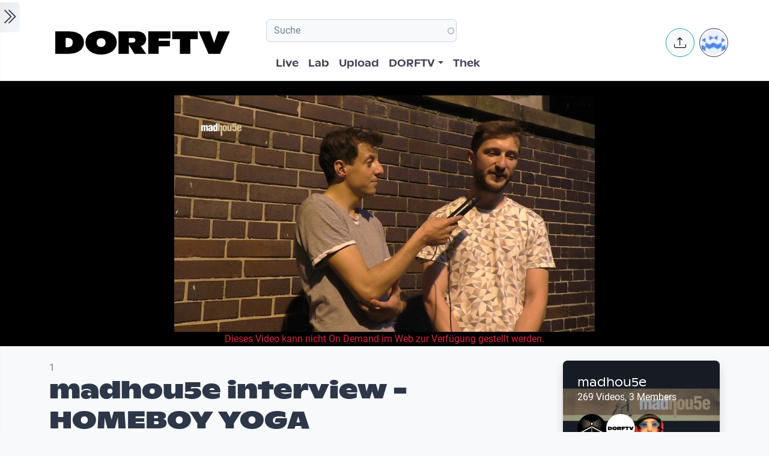

--- FILE ---
content_type: text/html; charset=UTF-8
request_url: https://www.dorftv.at/video/23194
body_size: 19785
content:

<!DOCTYPE html>
<html lang="de" dir="ltr" prefix="og: https://ogp.me/ns#" class="h-100">
  <head>
    <meta charset="utf-8" />
<script>var _paq = _paq || [];(function(){var u=(("https:" == document.location.protocol) ? "https://tics.cdn.dorftv.at/" : "http://tics.cdn.dorftv.at/");_paq.push(["setSiteId", "3"]);_paq.push(["setTrackerUrl", u+"dorftvviewcount"]);_paq.push(["setCookieDomain", ".www.dorftv.at"]);if (!window.matomo_search_results_active) {_paq.push(["trackPageView"]);}_paq.push(["setIgnoreClasses", ["no-tracking","colorbox"]]);_paq.push(["enableLinkTracking"]);var d=document,g=d.createElement("script"),s=d.getElementsByTagName("script")[0];g.type="text/javascript";g.defer=true;g.async=true;g.src=u+"dorftvviewcount.js";s.parentNode.insertBefore(g,s);})();</script>
<meta name="description" content="▲ madhou5e http://www.madhou5e.tv http://www.facebook.com/madhou5e ▲ HOMEBOY YOGA Audio /Video Artist ▲ Lokation: Kiosque http://www.Kiosque.at ▲ Broadcast: www.madhou5e.tv/live www.dorftv.at ▲ madhou5e Jeden Freitag abend legen bei madhou5e MusikerInnen, Dj/anes und Artists aller Arten und Genres ihr Bestes auf und machen das Wohnzimmer zum Tanzfloor. madhou5e ist die Plattform für gute Musik, egal ob Elektro, Drum and Bass, Dubstep, Rave, House, oder Ragga, Hauptsache es rockt! Top-Dj&#039;s und Newcomer geben sich die Plattenteller in die Hand, und geben einen Einblick in ihre Technik. Die Gäste spielen hervorragende Musik, sind geskillte, erfahrene Performer, und bekannt in der lokalen Szene. Verpasse also nicht laut aufzudrehen, damit auch deine Nachbarn was davon haben. Contact &amp; Links: Homepage: http://www.madhou5e.tv Lifestream: http://www.madhou5e.tv/live Videos: http://www.youtube.com/MadhouseMusik Mixcloud: http://www.mixcloud.com/madhou5e Twitter: https://twitter.com/madhou5e_music Facebook: http://www.facebook.com/madhou5e Mail: madhou5e@madhou5e.tv madhou5e ist zu sehen und zu höhren bei: dorf tv. dorf tv. ist zu empfang über DVB-T Kanal 51, 714 MHz http://www.dorftv.at (OÖ) ✩ Freies Radio Freistadt jeden 2, 3, 4, und 5 Freitag im Monat. um 21:00 Uhr http://www.frf.at (OÖ) ✩ Radio FRO Jeden Montag 24:00 http://www.fro.at/livestream/player.php (OÖ) ✩ Radio B 138 Jeden Samstag um 00:00 Uhr http://www.radio-b138.at/assets/Minicaster/player.html (OÖ) ✩ Freies Radio Salzkammergut Jeden Freitag um 23:00 Uhr http://www.freiesradio.at (OÖ) ✩ Campusradio Jeden Freitag um 22:00 Uhr http://www.campusradio.at/desktop/index.php?q=streamer (NÖ) ✩ Freies Radio Innsbruck FREIRAD Jeden Samstag um 01:00 Uhr http://www.freirad.at/ (T) ✩ Radiofabrik - Freier Rundfunk Salzburg Jeden Sonntag um 01:00 Uhr http://www.radiofabrik.at/ (S) ✩ Svobodni Radio Agora Jede zweiten Dienstag um 23:00 Uhr http://agora.at/Livestream (K) ✩ Proton Jeden Donnerstag 24:00 Uhr http://radioproton.at/stream/ (V)" />
<meta name="keywords" content="madhou5e,interview,HOMEBOY YOGA,Kiosque,Tabakfabrik,2015,die.fisch.die,Manuela Gruber" />
<link rel="canonical" href="https://www.dorftv.at/video/23194" />
<meta name="robots" content="index, follow" />
<meta property="og:site_name" content="dorftv.at" />
<meta property="og:type" content="movie" />
<meta property="og:url" content="https://www.dorftv.at/video/23194" />
<meta property="og:title" content="madhou5e interview - HOMEBOY YOGA" />
<meta property="og:image" content="https://www.dorftv.at/system/files/styles/card_image/private/thumbnails/2015/23194/thumbnail/thumb_23194-97.jpg?itok=eGZF6qLD" />
<meta property="og:image:url" content="https://www.dorftv.at/system/files/styles/card_image/private/thumbnails/2015/23194/thumbnail/thumb_23194-97.jpg?itok=eGZF6qLD" />
<meta property="og:image:secure_url" content="https://www.dorftv.at/system/files/styles/card_image/private/thumbnails/2015/23194/thumbnail/thumb_23194-97.jpg?itok=eGZF6qLD" />
<meta property="og:image:width" content="700" />
<meta property="og:image:height" content="400" />
<meta property="og:image:alt" content="madhou5e interview - HOMEBOY YOGA" />
<meta property="og:updated_time" content="2022-04-06T06:32:42+02:00" />
<meta property="article:published_time" content="2015-07-09T17:02:13+02:00" />
<meta property="article:modified_time" content="2022-04-06T06:32:42+02:00" />
<meta property="profile:username" content="madhou5e" />
<meta name="Generator" content="Drupal 11 (https://www.drupal.org)" />
<meta name="MobileOptimized" content="width" />
<meta name="HandheldFriendly" content="true" />
<meta name="viewport" content="width=device-width, initial-scale=1.0" />
<script type="application/ld+json">{
    "@context": "https://schema.org",
    "@graph": [
        {
            "@type": "VideoObject",
            "description": "▲ madhou5e\nhttp://www.madhou5e.tv\nhttp://www.facebook.com/madhou5e\n▲ HOMEBOY YOGA\nAudio /Video Artist \n▲ Lokation:\nKiosque\nhttp://www.Kiosque.at\n▲ Broadcast:\nwww.madhou5e.tv/live\nwww.dorftv.at\n▲ madhou5e\nJeden Freitag abend legen bei madhou5e MusikerInnen, Dj/anes und Artists aller Arten und Genres ihr Bestes auf und machen das Wohnzimmer zum Tanzfloor.\nmadhou5e ist die Plattform für gute Musik, egal ob Elektro, Drum and Bass, Dubstep, Rave, House, oder Ragga, Hauptsache es rockt! Top-Dj\u0027s und Newcomer geben sich die Plattenteller in die Hand, und geben einen Einblick in ihre Technik. Die Gäste spielen hervorragende Musik, sind geskillte, erfahrene Performer, und bekannt in der lokalen Szene.\nVerpasse also nicht laut aufzudrehen, damit auch deine Nachbarn was davon haben.\nContact \u0026 Links:\nHomepage: http://www.madhou5e.tv\nLifestream: http://www.madhou5e.tv/live\nVideos: http://www.youtube.com/MadhouseMusik\nMixcloud: http://www.mixcloud.com/madhou5e\nTwitter: https://twitter.com/madhou5e_music\nFacebook: http://www.facebook.com/madhou5e\nMail: madhou5e@madhou5e.tv\nmadhou5e ist zu sehen und zu höhren bei:\ndorf tv.\ndorf tv. ist zu empfang über DVB-T\nKanal 51, 714 MHz\nhttp://www.dorftv.at\n(OÖ)\n✩\nFreies Radio Freistadt\njeden 2, 3, 4, und 5 Freitag im Monat. um 21:00 Uhr\nhttp://www.frf.at\n(OÖ)\n✩ Radio FRO\nJeden Montag 24:00\nhttp://www.fro.at/livestream/player.php\n(OÖ)\n✩\nRadio B 138\nJeden Samstag um 00:00 Uhr\nhttp://www.radio-b138.at/assets/Minicaster/player.html\n(OÖ)\n✩\nFreies Radio Salzkammergut\nJeden Freitag um 23:00 Uhr\nhttp://www.freiesradio.at\n(OÖ)\n✩\nCampusradio\nJeden Freitag um 22:00 Uhr\nhttp://www.campusradio.at/desktop/index.php?q=streamer\n(NÖ)\n✩\nFreies Radio Innsbruck FREIRAD\nJeden Samstag um 01:00 Uhr\nhttp://www.freirad.at/\n(T)\n✩\nRadiofabrik - Freier Rundfunk Salzburg\nJeden Sonntag um 01:00 Uhr\nhttp://www.radiofabrik.at/\n(S)\n✩\nSvobodni Radio Agora\nJede zweiten Dienstag um 23:00 Uhr\nhttp://agora.at/Livestream\n(K)\n✩\nProton\nJeden Donnerstag 24:00 Uhr\nhttp://radioproton.at/stream/\n(V)",
            "@id": "https://www.dorftv.at/video/23194",
            "thumbnailUrl": "https://www.dorftv.at/system/files/styles/card_image/private/thumbnails/2015/23194/thumbnail/thumb_23194-97.jpg?itok=eGZF6qLD",
            "uploadDate": "2015-07-09T17:02:13+02:00",
            "contentUrl": "https://www.dorftv.at",
            "duration": "PT388S",
            "embedUrl": "https://www.dorftv.at/embed/23194",
            "interactionCount": "8578"
        },
        {
            "@type": "WebSite",
            "@id": "https://www.dorftv.at",
            "name": "dorftv.at",
            "url": "https://www.dorftv.at/",
            "potentialAction": {
                "@type": "SearchAction",
                "target": {
                    "@type": "EntryPoint",
                    "urlTemplate": "https://www.dorftv.at/videos?fulltext={search_term_string}\u0026",
                    "actionPlatform": [
                        "http://schema.org/DesktopWebPlatform",
                        "http://schema.org/MobileWebPlatform",
                        "http://schema.org/IOSPlatform"
                    ],
                    "inLanguage": "de"
                },
                "query": "https://www.dorftv.at/videos?fulltext={search_term_string}\u0026",
                "query-input": "required name=search_term_string"
            },
            "inLanguage": "de"
        }
    ]
}</script>
<link rel="icon" href="/themes/custom/dorftv/favicon.ico" type="image/vnd.microsoft.icon" />

    <title>madhou5e interview - HOMEBOY YOGA | dorftv</title>
    <link rel="stylesheet" media="all" href="/sites/default/files/assets/css/css_H4NrMgnjPJ-AtiRE9dq5c4y0Mw4QEvV8Z4HYohlSt2w.css?delta=0&amp;language=de&amp;theme=dorftv&amp;include=[base64]" />
<link rel="stylesheet" media="all" href="/sites/default/files/assets/css/css_QNWSAAuviea-lug97AMGxpDU64L608i7AAwgnnb3kEc.css?delta=1&amp;language=de&amp;theme=dorftv&amp;include=[base64]" />

    
  </head>
  <body class="path-node page-node-type-video   d-flex flex-column h-100">
        <div class="visually-hidden-focusable skip-link p-3 container">
      <a href="#main-content" class="p-2">
        Skip to main content
      </a>
    </div>
    
      <div class="dialog-off-canvas-main-canvas d-flex flex-column h-100" data-off-canvas-main-canvas>
    

<main role="main" >
  <a id="main-content" tabindex="-1"></a>
  
  
  

 
        
         <div class="d-flex" id="wrapper">
             
         <div class="border-end  bg-gradient-light shadow-sm  " id="sidebar-wrapper">
            
  



        <div class="sidebar mx-4" >    

                    <div id="block-toggleforsidebarfirst" class="block block-dorftv-theme-helper block-dorftv-toggle-sidebar-first">
  
    
      <a class="sidebar-toggle border-0 p-1 rounded-end  bg-gradient-light " id="sidebarToggle" type="button" >
         <i class="bi bi-chevron-double-right fs-3 "> </i> 
         </a>

  </div>
<div id="block-showsthenowplayingvideoorbroadcastnode" class="block block-dorf-live block-dorf-live-now-playing">
  
    
      


<div class="pb-3 border-bottom border-1  mb-4">
 	<div class="card-body p-0 ">
						<small class=" meta-data fw-light">Now Playing </small>
						<div class="row">
							<!-- Blog item -->
							<div class="col-12 p-0">
								<div class="card-small py-0">
								<div class="d-flex align-items-center position-relative">
									<figure class="card-small-image-ticker overflow-hidden">
									<a href="/video/47826" aria-label="das Video HörBar X_XY (Un)gelöst und (Un)erhört! ansehen">  <picture>
                  <source srcset="/system/files/styles/videothumb_small/private/thumbnails/2026/47826/custom/XX_Y_Thumbnail-DORF-fertig.png.webp?itok=eYLzmTkR 1x" type="image/webp" width="100" height="56"/>
              <source srcset="/system/files/styles/videothumb_small/private/thumbnails/2026/47826/custom/XX_Y_Thumbnail-DORF-fertig.png?itok=JDd5AZMt 1x" type="image/png" width="100" height="56"/>
                  <img class=" rounded-3  img-fluid" srcset="/system/files/styles/videothumb_small/private/thumbnails/2026/47826/custom/XX_Y_Thumbnail-DORF-fertig.png?itok=JDd5AZMt 1x" width="100" height="56" src="/system/files/styles/videothumb_small/private/thumbnails/2026/47826/custom/XX_Y_Thumbnail-DORF-fertig.png?itok=JDd5AZMt" alt="" loading="lazy" />

  </picture>

									<span class="card-small-playbutton"><i class="bi bi-play-btn"></i></span></a>
									</figure>
									<div class="ms-1">
											
											<div class=" ">HörBar X_XY (Un)gelöst und (Un)erhört! </div>
									</div>
								</div>
								</div>
							</div>
						</div>

  	</div>
 </div>


  </div>
<div id="block-dorflogothek" class="block block-dorftv-theme-helper block-dorftv-logo-thek">
  
    
      
  <picture>
                  <source srcset="/sites/default/files/styles/max_325x325/theme/dorftv/gfx/DORFTV_Logos-thek.png.webp?itok=Tw1KgN5X 325w, /sites/default/files/styles/max_650x650/theme/dorftv/gfx/DORFTV_Logos-thek.png.webp?itok=vy_jsqSm 650w, /sites/default/files/styles/max_1300x1300/theme/dorftv/gfx/DORFTV_Logos-thek.png.webp?itok=ogyXyF5S 699w" type="image/webp" sizes="(min-width: 1290px) 1290px, 100vw" width="325" height="186"/>
              <source srcset="/sites/default/files/styles/max_325x325/theme/dorftv/gfx/DORFTV_Logos-thek.png?itok=ssN0RhAU 325w, /sites/default/files/styles/max_650x650/theme/dorftv/gfx/DORFTV_Logos-thek.png?itok=pq3qYh6y 650w, /sites/default/files/styles/max_1300x1300/theme/dorftv/gfx/DORFTV_Logos-thek.png?itok=UuOrcMBg 699w" type="image/png" sizes="(min-width: 1290px) 1290px, 100vw" width="325" height="186"/>
                  <img class="card-img img-fluid" srcset="/sites/default/files/styles/max_325x325/theme/dorftv/gfx/DORFTV_Logos-thek.png?itok=ssN0RhAU 325w, /sites/default/files/styles/max_650x650/theme/dorftv/gfx/DORFTV_Logos-thek.png?itok=pq3qYh6y 650w, /sites/default/files/styles/max_1300x1300/theme/dorftv/gfx/DORFTV_Logos-thek.png?itok=UuOrcMBg 699w" sizes="(min-width: 1290px) 1290px, 100vw" width="325" height="186" src="/sites/default/files/styles/max_325x325/theme/dorftv/gfx/DORFTV_Logos-thek.png?itok=ssN0RhAU" alt="" />

  </picture>

  </div>
<div id="block-userlogin" role="form" class="block block-user block-user-login-block">
  <div id="collapsiblock-wrapper-userlogin" class="collapsiblockTitle" data-collapsiblock-action="2">
      <h5>User login</h5>
    </div>
      <form class="user-login-form" data-drupal-selector="user-login-form" action="/video/23194?destination=/video/23194" method="post" id="user-login-form" accept-charset="UTF-8">
  <div class="js-form-item form-item js-form-type-textfield form-type-textfield js-form-item-name form-item-name">
      <label for="edit-name" class="js-form-required form-required">Email or username</label>
        
  <input autocorrect="none" autocapitalize="none" spellcheck="false" autocomplete="username" data-drupal-selector="edit-name" aria-describedby="edit-name--description" type="text" id="edit-name" name="name" value="" size="15" maxlength="254" class="form-text required form-control" required="required" aria-required="true" />


            <div id="edit-name--description" class="description">
      Enter your email address or username.
    </div>
  </div>
<div class="js-form-item form-item js-form-type-password form-type-password js-form-item-pass form-item-pass">
      <label for="edit-pass" class="js-form-required form-required">Passwort</label>
        
  <input autocomplete="current-password" data-drupal-selector="edit-pass" aria-describedby="edit-pass--description" type="password" id="edit-pass" name="pass" size="15" maxlength="128" class="form-text required form-control" required="required" aria-required="true" />


            <div id="edit-pass--description" class="description">
      Enter the password that accompanies your email address.
    </div>
  </div>

  <input autocomplete="off" data-drupal-selector="form-f4n7tckvzkql1krddft3pq-iwxrf6-weykpwsm2v2gs" type="hidden" name="form_build_id" value="form-f4n7TCKvzkql1KRDdFT3Pq_iWXRf6-wEYkPwsM2v2gs" />


  <input data-drupal-selector="edit-user-login-form" type="hidden" name="form_id" value="user_login_form" />

<div data-drupal-selector="edit-actions" class="form-actions js-form-wrapper form-wrapper" id="edit-actions">
    <input data-drupal-selector="edit-submit" type="submit" id="edit-submit" name="op" value="Log in" class="button js-form-submit form-submit btn btn-primary" />

</div>

</form>
<div class="item-list"><ul><li><a href="/user/register" title="Create a new user account." class="create-account-link">Create new account</a></li><li><a href="/user/password" title="Send password reset instructions via email." class="request-password-link">Reset your password</a></li></ul></div>
  </div>

        </div>






          </div>
        
   
          


            <div id="page-content-wrapper">

                    <header class="bg-white sticky-top">
                    
  <div class="region region-header d-flex justify-content-start pt-2 container align-items-center ">
    <div id="block-sitebranding" class="block w-100 block-system block-system-branding-block">
  
    
   
     <a href="/" title="Home" rel="home" class="site-logo navbar-brand d-block d-xl-none">
    <img src="/themes/custom/dorftv/logo.svg" alt="Home" />
  </a>

  </div>


<div id="block-dorftv-dorfactionmenu-2" class="d-block d-xl-none block block-dorftv-theme-helper block-dorftv-action-menu">
  
    
      <div class=" nav-item dropdown ms-0 ms-md-3">
					<!-- Notification button -->
					<a class="avatar rounded-circle border border-info nav-notification btn btn-light " href="#" role="button" data-bs-toggle="dropdown" aria-expanded="false" data-bs-auto-close="outside" aria-label="Uploaden und weitere Aktionen">
						<i class="position-absolute top-50 start-50 translate-middle fs-5 bi bi-upload"></i>
					</a>

					<!-- Notification dropdown menu START -->
					<div class="rounded-5 dropdown-menu dropdown-animation dropdown-menu-end shadow-lg p-0">
						<div class="card border-0 bg-transparent">

							<!-- Card body START -->
							<div class="card-body p-0">
								<ul class="list-group list-group-flush list-unstyled p-2">
							<li class="dropdown-item"><a href="/node/add/video"><i class="bi bi-upload me-2"></i>Upload Video</a></li>
															</ul>
							</div>
                            
							<!-- Card body END -->

							<!-- Card footer -->

						</div>
					</div>
					<!-- Notification dropdown menu END -->
</div>
  </div>
<nav role="navigation" aria-labelledby="block-dorftv-useraccountmenu-menu" id="block-dorftv-useraccountmenu" class="d-block d-xl-none me-2 block block-menu navigation menu--account">
            
  <h5 class="visually-hidden" id="block-dorftv-useraccountmenu-menu">User account menu</h5>
  

        
  


<div class="avatar align-middle ms-auto dropdown nav-item d-none  d-sm-none d-md-none d-lg-block">
  <a class="avatar-img rounded-circle border  border-dark pe-0  nav-link" role="button" id="userInfo" aria-expanded="false" aria-haspopup="true" href="#" data-bs-toggle="dropdown">

  

      <picture>
                  <source srcset="/sites/default/files/styles/dorftv_screen_xl1920/theme/dorftv/gfx/avatarklein.png.webp?itok=-QpUSQ4E 1x" media="(min-width: 1400px)" type="image/webp" width="1920" height="1080"/>
              <source srcset="/sites/default/files/styles/dorftv_screen_lg1200/theme/dorftv/gfx/avatarklein.png.webp?itok=DeCAfJFz 1x" media="(min-width: 1200px)" type="image/webp" width="1200" height="675"/>
              <source srcset="/sites/default/files/styles/dorftv_screen_lg1200/theme/dorftv/gfx/avatarklein.png.webp?itok=DeCAfJFz 1x" media="(max-width: 1199.98px)" type="image/webp" width="1200" height="675"/>
              <source srcset="/sites/default/files/styles/dorftv_screen_md992/theme/dorftv/gfx/avatarklein.png.webp?itok=uAE13JKb 1x" media="(max-width: 991.98px)" type="image/webp" width="992" height="558"/>
              <source srcset="/sites/default/files/styles/dorftv_screen_sm768/theme/dorftv/gfx/avatarklein.png.webp?itok=578mIXTt 1x" media="(max-width: 767.98px)" type="image/webp" width="768" height="432"/>
              <source srcset="/sites/default/files/styles/dorftv_screen_xl1920/theme/dorftv/gfx/avatarklein.png?itok=23a4VNNr 1x" media="(min-width: 1400px)" type="image/png" width="1920" height="1080"/>
              <source srcset="/sites/default/files/styles/dorftv_screen_lg1200/theme/dorftv/gfx/avatarklein.png?itok=fkq9OioL 1x" media="(min-width: 1200px)" type="image/png" width="1200" height="675"/>
              <source srcset="/sites/default/files/styles/dorftv_screen_lg1200/theme/dorftv/gfx/avatarklein.png?itok=fkq9OioL 1x" media="(max-width: 1199.98px)" type="image/png" width="1200" height="675"/>
              <source srcset="/sites/default/files/styles/dorftv_screen_md992/theme/dorftv/gfx/avatarklein.png?itok=GZ8jtaBT 1x" media="(max-width: 991.98px)" type="image/png" width="992" height="558"/>
              <source srcset="/sites/default/files/styles/dorftv_screen_sm768/theme/dorftv/gfx/avatarklein.png?itok=RVJP6ez8 1x" media="(max-width: 767.98px)" type="image/png" width="768" height="432"/>
                  <img class="avatar-img rounded-circle img-fluid" src="/sites/default/files/styles/card_blog/theme/dorftv/gfx/avatarklein.png?itok=7XHAkYUa" alt="" />

  </picture>


      

  </a>



                                                
    <div aria-labelledby="userInfo" data-bs-popper="static" class="rounded-5 dropdown-animation dropdown-menu dropdown-menu-end shadow-lg p-0">
      <div class="text-gray-700 dropdown-header" role="heading"><h6 class="text-capitalize font-weight-bold mb-0">  Hello </h6></div>
      <hr class="m-1"></hr>
     <ul data-block="header" region="header" base_plugin_id="system_menu_block" class="p-0" >
    
                    <li class="dropdown-item ">
        <a href="/user/login" data-drupal-link-system-path="user/login">Log in</a>
              </li>
        </ul>
    </div>
  





  </nav>

  </div>

                        </header>


                                        
                  <nav class="navbar navbar-expand-lg navbar-light bg-white border-bottom ">
                    <div class="container">
                         <div class="region m-0 p-0 region-nav-branding">
    <div id="block-dorftv-branding" class="block block-system block-system-branding-block">
  
    
  <div class="navbar-brand d-flex align-items-center d-none  d-xl-block">


    
  <a href="/" title="Home" rel="home" class="site-logo navbar-brand d-block">
    <img src="/themes/custom/dorftv/logo.svg" alt="Home" />
  </a>
  
  <div>
    
      </div>
</div>
</div>

  </div>

                      
                      <div class=" container-fluid " >
                    
                          <div class="region d-flex flex-wrap align-items-center justify-content-center justify-content-md-between   region-nav-main">
    <div class="views-exposed-form bef-exposed-form block block-views block-views-exposed-filter-blockvideos-page-2" data-bef-auto-submit-full-form="" data-bef-auto-submit="" data-bef-auto-submit-delay="500" data-bef-auto-submit-minimum-length="3" data-drupal-selector="views-exposed-form-videos-page-2" id="block-exposedformvideospage-2">
  
    
      <form data-block="nav_main" region="nav_main" action="/videos" method="get" id="views-exposed-form-videos-page-2" accept-charset="UTF-8">
  <div class="form--inline clearfix">
  <div class="js-form-item form-item js-form-type-search-api-autocomplete form-type-search-api-autocomplete js-form-item-search form-item-search">
      
        
  <input placeholder="Suche" data-drupal-selector="edit-search" data-search-api-autocomplete-search="videos" class="form-autocomplete form-text form-control" data-autocomplete-path="/search_api_autocomplete/videos?display=page_2&amp;&amp;filter=search" type="text" id="edit-search" name="search" value="" size="30" maxlength="128" />


        </div>
<div class="js-form-item form-item js-form-type-select form-type-select js-form-item-sort-by form-item-sort-by">
      <label for="edit-sort-by">Sort by</label>
        <select data-drupal-selector="edit-sort-by" id="edit-sort-by" name="sort_by" class="form-select form-control"><option value="relevanz" selected="selected">Relevanz</option><option value="created_node">Neueste</option><option value="seconds">Länge</option><option value="field_statistics_total_views">Beliebtheit</option></select>
        </div>
<div data-drupal-selector="edit-actions" class="form-actions js-form-wrapper form-wrapper" id="edit-actions">
    <input data-bef-auto-submit-click="" class="js-hide button js-form-submit form-submit btn btn-primary" data-drupal-selector="edit-submit-videos" type="submit" id="edit-submit-videos" value="Apply" />

</div>

</div>

</form>

  </div>
<nav role="navigation" aria-labelledby="block-dorftv-main-navigation-menu" id="block-dorftv-main-navigation" class="block block-menu navigation menu--main">
            
  <h5 class="visually-hidden" id="block-dorftv-main-navigation-menu">Hauptnavigation</h5>
  

        


 <div class="  " id="">
           
    <ul data-block="nav_main" region="nav_main" base_plugin_id="system_menu_block" class="nav col-12 col-md-auto mb-2 mb-md-0 nav-level-0" >
                    <li class="nav-item">
          <a href="/livestream" class="nav-link pe-0" data-drupal-link-system-path="ovenmedia/10">Live</a>
      </li>

                    <li class="nav-item">
          <a href="/lab" class="nav-link pe-0" data-drupal-link-system-path="node/40000">Lab</a>
      </li>

                    <li class="nav-item">
          <a href="/user/login?destination=/node/add/video" class="nav-link pe-0" data-drupal-link-query="{&quot;destination&quot;:&quot;\/node\/add\/video&quot;}" data-drupal-link-system-path="user/login">Upload</a>
      </li>

                    <li class="nav-item dropdown">
          <a href="" class="nav-link pe-0 dropdown-toggle" role="button" data-bs-toggle="dropdown" aria-expanded="false" title="Expand menu DORFTV">DORFTV</a>
                 
    <ul data-block="nav_main" region="nav_main" base_plugin_id="system_menu_block" class="dropdown-menu dropdown-menu-end dropdown-menu-lg-start  nav-level-1" >
                    <li class="nav-item">
          <a href="/blog" class="dropdown-item" data-drupal-link-system-path="blog">Blog</a>
      </li>

                    <li class="nav-item">
          <a href="/15JahreDORFTV" class="dropdown-item" data-drupal-link-system-path="node/46335">15 Jahre DORFTV</a>
      </li>

                    <li class="nav-item">
          <a href="/medientagung25" class="dropdown-item" data-drupal-link-system-path="node/45804">Medientagung 25</a>
      </li>

                    <li class="nav-item">
          <a href="/page/23221" class="dropdown-item" data-drupal-link-system-path="node/23221">Mitmachen</a>
      </li>

                    <li class="nav-item">
          <a href="/page/26798" class="dropdown-item" data-drupal-link-system-path="node/26798">Verleih</a>
      </li>

                    <li class="nav-item">
          <a href="/channels" class="dropdown-item" data-drupal-link-system-path="channels">Channels</a>
      </li>

                    <li class="nav-item">
          <a href="/digital-village" class="dropdown-item" data-drupal-link-system-path="digital-village">Digital Village</a>
      </li>

                    <li class="nav-item">
          <a href="/programm" class="dropdown-item" data-drupal-link-system-path="programm">Sendung verpasst</a>
      </li>

                    <li class="nav-item">
          <a href="/faq" class="dropdown-item" data-drupal-link-system-path="node/41087">FAQ</a>
      </li>

                    <li class="nav-item">
          <a href="/page/20028" class="dropdown-item" data-drupal-link-system-path="node/20028">Team</a>
      </li>

        </ul>
  
      </li>

                    <li class="nav-item">
          <a href="/videos" class="nav-link pe-0" data-drupal-link-system-path="videos">Thek</a>
      </li>

        </ul>
  



</div>
  </nav>

  </div>

                      </div>
                        <div class=" container-fluid col-1 "  >
                          <div class="region d-flex justify-content-center align-items-center region-nav-additional">
    <div id="block-dorftv-dorfactionmenu" class="d-none d-xl-block block block-dorftv-theme-helper block-dorftv-action-menu">
  
    
      <div class=" nav-item dropdown ms-0 ms-md-3">
					<!-- Notification button -->
					<a class="avatar rounded-circle border border-info nav-notification btn btn-light " href="#" role="button" data-bs-toggle="dropdown" aria-expanded="false" data-bs-auto-close="outside" aria-label="Uploaden und weitere Aktionen">
						<i class="position-absolute top-50 start-50 translate-middle fs-5 bi bi-upload"></i>
					</a>

					<!-- Notification dropdown menu START -->
					<div class="rounded-5 dropdown-menu dropdown-animation dropdown-menu-end shadow-lg p-0">
						<div class="card border-0 bg-transparent">

							<!-- Card body START -->
							<div class="card-body p-0">
								<ul class="list-group list-group-flush list-unstyled p-2">
							<li class="dropdown-item"><a href="/node/add/video"><i class="bi bi-upload me-2"></i>Upload Video</a></li>
															</ul>
							</div>
                            
							<!-- Card body END -->

							<!-- Card footer -->

						</div>
					</div>
					<!-- Notification dropdown menu END -->
</div>
  </div>
<nav role="navigation" aria-labelledby="block-useraccountmenu-menu" id="block-useraccountmenu" class="d-none d-xl-block block block-menu navigation menu--account">
            
  <h5 class="visually-hidden" id="block-useraccountmenu-menu">User account menu</h5>
  

        
  



<div class="avatar align-middle ms-auto dropdown nav-item d-none d-sm-none d-md-none d-lg-block">
  <a aria-label="Account verwalten" 
     class="avatar-img rounded-circle border border-dark pe-0 nav-link" 
     role="button" 
     id="userInfoMenu" 
     aria-expanded="false" 
     aria-haspopup="true" 
     href="#" 
     data-bs-toggle="dropdown"
          data-user-context="0">
    
                  
      <picture>
                  <source srcset="/sites/default/files/styles/userthumb_small/theme/dorftv/gfx/avatarklein.png.webp?itok=i1WN2LVQ 1x" type="image/webp" width="35" height="35"/>
              <source srcset="/sites/default/files/styles/userthumb_small/theme/dorftv/gfx/avatarklein.png?itok=SKE_RXna 1x" type="image/png" width="35" height="35"/>
                  <img class="avatar-img rounded-circle img-fluid" srcset="/sites/default/files/styles/userthumb_small/theme/dorftv/gfx/avatarklein.png?itok=SKE_RXna 1x" width="35" height="35" src="/sites/default/files/styles/userthumb_small/theme/dorftv/gfx/avatarklein.png?itok=SKE_RXna" alt="" />

  </picture>

  </a>

                  <div aria-labelledby="userInfo" 
           data-bs-popper="static" 
           class="rounded-5 dropdown-animation dropdown-menu dropdown-menu-end shadow-lg p-0">
        <div class="text-gray-700 dropdown-header" role="heading">
          <h6 class="text-capitalize font-weight-bold mb-0">Hello</h6>
        </div>
        <hr class="m-1">
        <ul data-block="nav_additional" region="nav_additional" base_plugin_id="system_menu_block" class="block block-menu navigation menu-- dropdown-item p-0" data-user-id="0">
        
                <li class="dropdown-item">
        <a href="/user/login" data-drupal-link-system-path="user/login">Log in</a>
              </li>
        </ul>
          </div>
      
</div>


  </nav>

  </div>

                      </div>
                    </div>
                </nav>
                  
                  <div class="container-fluid m-0 p-0 ">

                                    


          <div class="region m-0 p-0 region-content">
    <div data-drupal-messages-fallback class="hidden"></div>
<div id="block-dorftv-content" class="block block-system block-system-main-block">
  
    
      
<article data-history-node-id="23194" class="node node--type-video node--view-mode-full">
  <div class="node__content">
    <div  class="cinemascope bg-black bg-color _none"><div  class="w-100">  
  <div  class="layout row no-gutters layout-builder__layout">
    
                        <div  class="col-12  m-0 p-0">
          <div class="block block-layout-builder block-field-blocknodevideofield-video-renderling">
  
    
      
            <div class="field field--name-field-video-renderling field--type-entity-reference field--label-hidden field__item">





+<div class="container d-flex justify-content-center bg-black">

<img src="/system/files/styles/card_image/private/thumbnails/2015/23194/thumbnail/thumb_23194-97.jpg?itok=eGZF6qLD">
</div>


<div class="d-flex justify-content-center bg-black text-danger">
Dieses Video kann nicht On Demand im Web zur Verfügung gestellt werden.
</div>

</div>
      
  </div>

        </div>
                                                                                                                                                                                              
  </div>

</div></div><div  class="mt-4 _none"><div  class="container">  
  <div  class="layout row no-gutters layout-builder__layout">
    
                        <div  class="col-lg-9 col-md-9 col-12">
          <div class="block block-dorftv-theme-helper block-dorftv-videonode-flags">
  
    
      

<div class="d-flex justify-content-start">

 1

</div>
  </div>
<div class="block block-layout-builder block-field-blocknodevideotitle">
  
    
        
            <div class="field field--name-title field--type-string field--label-hidden field__item"><h1>madhou5e interview - HOMEBOY YOGA</h1>
</div>
      
  </div>
<div class="block block-ctools block-entity-viewnode">
  
    
      





<div class="d-flex justify-content-start my-4">



          <div class="d-flex align-items-center">
                          <!-- Avatar -->
            <div class="avatar avatar-lg">
                            





<div class="avatar ">
  <picture>
                  <source srcset="/sites/default/files/styles/userthumb/public/profile/avatar/madhou5elogo2013500x500.jpg.webp?itok=Mf9KU5c9 1x" type="image/webp" width="50" height="50"/>
              <source srcset="/sites/default/files/styles/userthumb/public/profile/avatar/madhou5elogo2013500x500.jpg?itok=scWpgF9R 1x" type="image/jpeg" width="50" height="50"/>
                  <img class=" avatar-img rounded-circle nav-notification p-0 mb-0  img-fluid" srcset="/sites/default/files/styles/userthumb/public/profile/avatar/madhou5elogo2013500x500.jpg?itok=scWpgF9R 1x" width="50" height="50" src="/sites/default/files/styles/userthumb/public/profile/avatar/madhou5elogo2013500x500.jpg?itok=scWpgF9R" alt="" title="madhou5e" loading="lazy" />

  </picture>

</div>					
            </div>
                          <!-- Info -->
            <div class="ms-3">
              <p class="mb-0 small">Created at 9. Jul. 2015</p>
                <div class="block block-dorf-statistics block-dorf-statistics-matomo-total">
  
    
      <div class="video--total-hits">8578 Ansichten</div>
  </div>

              <h5 class="mb-0">by <a href="/user/madhou5e"> madhou5e</a></h5>
            </div>               
          </div>
</div>




  </div>
<div class="block block-quicktabs block-quicktabs-blockvideo-tab">
  
    
      <div class="quicktabs-wrapper" id="quicktabs-video_tab"><div class="item-list"><ul class="quicktabs-tabs" role="tablist"><li role="tab" aria-controls="quicktabs-tabpage-video_tab-0" aria-selected="true" id="quicktabs-tab-video_tab-0" class="active video-tabs nav-item nav-link beschreibung"><a href="/quicktabs/nojs/video_tab/0" class="quicktabs-loaded" data-quicktabs-tab-index="0" tabindex="0" rel="noindex">Beschreibung</a></li><li role="tab" aria-controls="quicktabs-tabpage-video_tab-1" aria-selected="false" id="quicktabs-tab-video_tab-1" class="video-tabs nav-item nav-link embed"><a href="/quicktabs/nojs/video_tab/1" class="quicktabs-loaded" data-quicktabs-tab-index="1" tabindex="-1" rel="noindex">Embed</a></li></ul></div><div class="quicktabs-main" id="quicktabs-container-video_tab"><div id="quicktabs-tabpage-video_tab-0" class="quicktabs-tabpage" role="tabpanel" aria-labelledby="quicktabs-tab-video_tab-0" tabindex="0">
<div class="quicktabs-block-title"></div>
<div><div class="views-element-container"><div class="view view-video-tab-blocks view-id-video_tab_blocks view-display-id-block_1 js-view-dom-id-ad45116ee5b40ec3d2c81c904d8992e06dc3c67b1e3b842ec3ad54d7bf5137c2">
  
    
      
      <div class="view-content row ">
          <div><div id="" class="expand-collapse" data-trim-length="400" data-default-state="collapsed"
     data-link-text-open="Read more" data-link-text-close="Show less"
     data-link-class-open="ecf-open" data-link-class-close="ecf-close">
    <div class="ec-content">
        <p>▲ madhou5e<br />
<a href="http://www.madhou5e.tv">http://www.madhou5e.tv</a><br />
<a href="http://www.facebook.com/madhou5e">http://www.facebook.com/madhou5e</a></p>
<p>▲ HOMEBOY YOGA<br />
Audio /Video Artist </p>
<p>▲ Lokation:<br />
Kiosque<br />
<a href="http://www.Kiosque.at">http://www.Kiosque.at</a></p>
<p>▲ Broadcast:<br />
<a href="http://www.madhou5e.tv/live">www.madhou5e.tv/live</a><br />
<a href="http://www.dorftv.at">www.dorftv.at</a></p>
<p>▲ madhou5e<br />
Jeden Freitag abend legen bei madhou5e MusikerInnen, Dj/anes und Artists aller Arten und Genres ihr Bestes auf und machen das Wohnzimmer zum Tanzfloor.<br />
madhou5e ist die Plattform für gute Musik, egal ob Elektro, Drum and Bass, Dubstep, Rave, House, oder Ragga, Hauptsache es rockt! Top-Dj's und Newcomer geben sich die Plattenteller in die Hand, und geben einen Einblick in ihre Technik. Die Gäste spielen hervorragende Musik, sind geskillte, erfahrene Performer, und bekannt in der lokalen Szene.<br />
Verpasse also nicht laut aufzudrehen, damit auch deine Nachbarn was davon haben.</p>
<p>Contact &amp; Links:<br />
Homepage: <a href="http://www.madhou5e.tv">http://www.madhou5e.tv</a><br />
Lifestream: <a href="http://www.madhou5e.tv/live">http://www.madhou5e.tv/live</a><br />
Videos: <a href="http://www.youtube.com/MadhouseMusik">http://www.youtube.com/MadhouseMusik</a><br />
Mixcloud: <a href="http://www.mixcloud.com/madhou5e">http://www.mixcloud.com/madhou5e</a><br />
Twitter: <a href="https://twitter.com/madhou5e_music">https://twitter.com/madhou5e_music</a><br />
Facebook: <a href="http://www.facebook.com/madhou5e">http://www.facebook.com/madhou5e</a><br />
Mail: <a href="mailto:madhou5e@madhou5e.tv">madhou5e@madhou5e.tv</a></p>
<p>madhou5e ist zu sehen und zu höhren bei:</p>
<p>dorf tv.<br />
dorf tv. ist zu empfang über DVB-T<br />
Kanal 51, 714 MHz<br />
<a href="http://www.dorftv.at">http://www.dorftv.at</a><br />
(OÖ)</p>
<p>✩<br />
Freies Radio Freistadt<br />
jeden 2, 3, 4, und 5 Freitag im Monat. um 21:00 Uhr<br />
<a href="http://www.frf.at">http://www.frf.at</a><br />
(OÖ)</p>
<p>✩ Radio FRO<br />
Jeden Montag 24:00<br />
<a href="http://www.fro.at/livestream/player.php">http://www.fro.at/livestream/player.php</a><br />
(OÖ)</p>
<p>✩<br />
Radio B 138<br />
Jeden Samstag um 00:00 Uhr<br />
<a href="http://www.radio-b138.at/assets/Minicaster/player.html">http://www.radio-b138.at/assets/Minicaster/player.html</a><br />
(OÖ)</p>
<p>✩<br />
Freies Radio Salzkammergut<br />
Jeden Freitag um 23:00 Uhr<br />
<a href="http://www.freiesradio.at">http://www.freiesradio.at</a><br />
(OÖ)</p>
<p>✩<br />
Campusradio<br />
Jeden Freitag um 22:00 Uhr<br />
<a href="http://www.campusradio.at/desktop/index.php?q=streamer">http://www.campusradio.at/desktop/index.php?q=streamer</a><br />
(NÖ)</p>
<p>✩<br />
Freies Radio Innsbruck FREIRAD<br />
Jeden Samstag um 01:00 Uhr<br />
<a href="http://www.freirad.at/">http://www.freirad.at/</a><br />
(T)</p>
<p>✩<br />
Radiofabrik - Freier Rundfunk Salzburg<br />
Jeden Sonntag um 01:00 Uhr<br />
<a href="http://www.radiofabrik.at/">http://www.radiofabrik.at/</a><br />
(S)</p>
<p>✩<br />
Svobodni Radio Agora<br />
Jede zweiten Dienstag um 23:00 Uhr<br />
<a href="http://agora.at/Livestream">http://agora.at/Livestream</a><br />
(K)</p>
<p>✩<br />
Proton<br />
Jeden Donnerstag 24:00 Uhr<br />
<a href="http://radioproton.at/stream/">http://radioproton.at/stream/</a><br />
(V)</p>

    </div>
</div>
</div>

    </div>
  
          </div>
</div>
</div>
</div>
<div id="quicktabs-tabpage-video_tab-1" class="quicktabs-tabpage quicktabs-hide" role="tabpanel" aria-labelledby="quicktabs-tab-video_tab-1" tabindex="0">
<div class="quicktabs-block-title"></div>
<div><div class="views-element-container"><div class="view view-video-tab-blocks view-id-video_tab_blocks view-display-id-block_2 js-view-dom-id-628eeac24cd5de150e458f8af804506aa568bd2c7af9e3b0fc01c08e61a7bdf9">
  
    
      
      <div class="view-content row ">
          <div>








<div class=" ">

<h5>Share & Embed</h5>

<strong>Embed this Video</strong>
<p class="lead">
<input class="form-control" type="text" value=" &lt;iframe src=&quot;//www.dorftv.at/embed/23194&quot;  width=&quot;560&quot; height=&quot;340&quot; frameborder=&quot;0&quot; allowfullscreen&gt;&lt;/iframe&gt; " aria-label="readonly " readonly>
</p>




<strong>Link to this Video</strong>
<p class="lead">

<input class="form-control" type="text" value=" https://www.dorftv.at/video/23194 " aria-label="readonly " readonly>
</p>

</div>
</div>

    </div>
  
          </div>
</div>
</div>
</div>
</div>
</div>

  </div>
<div class="block block-layout-builder block-field-blocknodevideofield-video-comments">
  
    
      

<section class="field field--name-field-video-comments field--type-comment field--label-above comment-wrapper">

  <div class=" bg-white p-4 my-4 border-light shadow-sm rounded-3">
  

   
                <h2 class="title h5 comment-form__title">Add new comment </h2>
                <a class="btn btn-sm btn-primary text-white collapsed" data-bs-toggle="collapse" href="#collapsecommentform" role="button" aria-expanded="false" aria-controls="collapsecommentform">Kommentar verfassen</a>

              <div class="comment-form-wrapper px-3 py-1 border-0 mt-3 bg-white collapse " id="collapsecommentform">
                <h2 class='title comment-form__title'>  </h2>
                                <a href="/user">login</a> or <a href="/user/register">register</a> to post comments.
                              </div>

    
 

  
  

  

     </div>

</section>

  </div>

        </div>
                              <div  class="col-lg-3 col-md-3 col-12">
          <div class="views-element-container block block-views block-views-blockchannel-node-block-block-1   ">
  
    
      <div><div class="view view-channel-node-block view-id-channel_node_block view-display-id-block_1 js-view-dom-id-124c92848ffb26260457702aab263e0ecd58c7fdba9924aac6f7563fcce8c422">
  
    
      
      <div class="view-content row ">
          <div class="views-row"><div class="views-field views-field-rendered-entity-1"><span class="field-content">





<!-- Card -->




	<div class="card text-white border-0">
			<!-- Image -->
						<a href="/channel/madhou5e" aria-label="zum Channel madhou5e">	
		<img class="rounded-5 shadow img-fluid" src=/sites/default/files/styles/card_image/public/channel/banner/dorf_banner.jpg?itok=-xB0eTBV alt= />
		</a>
    	
		<div class="rounded-5 bg-overlay bg-dark opacity-50"></div>
		<div class="card-img-overlay overflow-hidden d-flex p-3 p-sm-4 ">
		
			<div class="w-100 mt-auto">
				
						<!-- Card title -->
						<h4 class="card-title text-white mb-0 fs-5"><a href="/channel/madhou5e" class="text-white">madhou5e</a></h4>
												<span>269 Videos, 3 Members</span>
								
						<div  class="group group--card-small group--channel avatar-small-group mt-3">
														





<div class="avatar ">
  <picture>
                  <source srcset="/sites/default/files/styles/userthumb/public/profile/avatar/madhou5elogo2013500x500.jpg.webp?itok=Mf9KU5c9 1x" type="image/webp" width="50" height="50"/>
              <source srcset="/sites/default/files/styles/userthumb/public/profile/avatar/madhou5elogo2013500x500.jpg?itok=scWpgF9R 1x" type="image/jpeg" width="50" height="50"/>
                  <img class=" avatar-img rounded-circle nav-notification p-0 mb-0  img-fluid" srcset="/sites/default/files/styles/userthumb/public/profile/avatar/madhou5elogo2013500x500.jpg?itok=scWpgF9R 1x" width="50" height="50" src="/sites/default/files/styles/userthumb/public/profile/avatar/madhou5elogo2013500x500.jpg?itok=scWpgF9R" alt="" title="madhou5e" loading="lazy" />

  </picture>

</div>			
														





<div class="avatar ">
  <picture>
                  <source srcset="/sites/default/files/styles/userthumb/public/profile/avatar/logoQuadratDORF.jpg.webp?itok=yb0IJZFZ 1x" type="image/webp" width="50" height="50"/>
              <source srcset="/sites/default/files/styles/userthumb/public/profile/avatar/logoQuadratDORF.jpg?itok=_O7jjmNa 1x" type="image/jpeg" width="50" height="50"/>
                  <img class=" avatar-img rounded-circle nav-notification p-0 mb-0  img-fluid" srcset="/sites/default/files/styles/userthumb/public/profile/avatar/logoQuadratDORF.jpg?itok=_O7jjmNa 1x" width="50" height="50" src="/sites/default/files/styles/userthumb/public/profile/avatar/logoQuadratDORF.jpg?itok=_O7jjmNa" alt="" title="dorf" loading="lazy" />

  </picture>

</div>			
														





<div class="avatar ">
  <picture>
                  <source srcset="/sites/default/files/styles/userthumb/public/profile/avatar/maskup.jpg.webp?itok=WNhRkQfn 1x" type="image/webp" width="50" height="50"/>
              <source srcset="/sites/default/files/styles/userthumb/public/profile/avatar/maskup.jpg?itok=X-nvsmq3 1x" type="image/jpeg" width="50" height="50"/>
                  <img class=" avatar-img rounded-circle nav-notification p-0 mb-0  img-fluid" srcset="/sites/default/files/styles/userthumb/public/profile/avatar/maskup.jpg?itok=X-nvsmq3 1x" width="50" height="50" src="/sites/default/files/styles/userthumb/public/profile/avatar/maskup.jpg?itok=X-nvsmq3" alt="" title="narrenkastl" loading="lazy" />

  </picture>

</div>			
							 
													</div>
					
			</div>

		</div>
	</div>





<!-- Card -->

</span></div></div>

    </div>
  
          </div>
</div>

  </div>
<div class="views-element-container block block-views block-views-blockvideo-mediathek-tags-block-block-2 card-block col-12">
  
      <h5 >#Tags</h5>
    
      <div><div class="view view-video-mediathek-tags-block view-id-video_mediathek_tags_block view-display-id-block_2 js-view-dom-id-5feafae88cbe5b17bcd502bef1a2694f1be78c8e0cd938d850b2ea95f65cbf6b">
  
      <div class="view-content d-flex align-content-center flex-wrap ">
          <div><a href="/videos?videos%5B0%5D=tags%3A20342  " class="btn  mx-2 my-2 bg-gradient-light bg-opacity-50 rounded-video-card border shadow-sm fs-6" role="button">
<span>Kiosque  </span>
</a></div>
    <div><a href="/videos?videos%5B0%5D=tags%3A14295  " class="btn  mx-2 my-2 bg-gradient-light bg-opacity-50 rounded-video-card border shadow-sm fs-6" role="button">
<span>Tabakfabrik  </span>
</a></div>
    <div><a href="/videos?videos%5B0%5D=tags%3A17846  " class="btn  mx-2 my-2 bg-gradient-light bg-opacity-50 rounded-video-card border shadow-sm fs-6" role="button">
<span>2015  </span>
</a></div>
    <div><a href="/videos?videos%5B0%5D=tags%3A14271  " class="btn  mx-2 my-2 bg-gradient-light bg-opacity-50 rounded-video-card border shadow-sm fs-6" role="button">
<span>die.fisch.die  </span>
</a></div>
    <div><a href="/videos?videos%5B0%5D=tags%3A13212  " class="btn  mx-2 my-2 bg-gradient-light bg-opacity-50 rounded-video-card border shadow-sm fs-6" role="button">
<span>madhou5e  </span>
</a></div>
    <div><a href="/videos?videos%5B0%5D=tags%3A20422  " class="btn  mx-2 my-2 bg-gradient-light bg-opacity-50 rounded-video-card border shadow-sm fs-6" role="button">
<span>Manuela Gruber  </span>
</a></div>
    <div><a href="/videos?videos%5B0%5D=tags%3A13678  " class="btn  mx-2 my-2 bg-gradient-light bg-opacity-50 rounded-video-card border shadow-sm fs-6" role="button">
<span>interview  </span>
</a></div>
    <div><a href="/videos?videos%5B0%5D=tags%3A20379  " class="btn  mx-2 my-2 bg-gradient-light bg-opacity-50 rounded-video-card border shadow-sm fs-6" role="button">
<span>HOMEBOY YOGA  </span>
</a></div>

    </div>
  

</div>
</div>

  </div>
<div class="block block-layout-builder block-extra-field-blocknodevideoflag-webvideo-moderation">
  
    
      
  </div>
<div class="block block-layout-builder block-extra-field-blocknodevideoflag-playout-playlist">
  
    
      
  </div>
<div class="views-element-container block block-views block-views-blockvideo-admin-blocks-block-4 card-block col-12">
  <div id="collapsiblock-wrapper-views-blockvideo-admin-blocks-block-4-b2a2236a-1aef-468c-86cd-5d1e94bd9961" class="collapsiblockTitle" data-collapsiblock-action="3">
    </div>
      <div><div class="view view-video-admin-blocks view-id-video_admin_blocks view-display-id-block_4 js-view-dom-id-e31b1e5b964fb6fc23ee1f7f5230b74e0833c9ba9fc43c6160bd44a6c4b35888">
  
    
      <div class="view-header">
      <a class="h5" data-bs-toggle="collapse" href="#videodateien" role="button" aria-expanded="false" aria-controls="videodateien">Transkription</a>
    </div>
      
      <div class="view-content row ">
          <div class="views-row"><div class="views-field views-field-field-renderling-transcription"><div class="field-content"></div></div><div class="views-field views-field-field-renderling-vtt-original"><div class="field-content"></div></div></div>

    </div>
  
            <div class="view-footer">
      <div style="margin-top: 10px"><a href="/page/46820" target="_blank">Hinweis automatische Transkription</a></div>
    </div>
    </div>
</div>

  </div>

        </div>
                                                                                                                                                                              
  </div>

</div></div><div  class="_none"><div  class="container">  
  <div  class="layout row no-gutters layout-builder__layout">
    
                        <div  class="col-12  m-0 p-0">
          <div class="views-element-container block block-views block-views-blockvideo-related-nodes-block-2 card-block col-12">
  
    
      <div><div class="view view-video-related-nodes view-id-video_related_nodes view-display-id-block_2 js-view-dom-id-1b7ba1d34b0a2f1cab672f47d8a50d2b74793b0f8128c4d1be3c293746f84150">
  
    
      <div class="view-header">
      <p>More from Channel</p>

    </div>
      
      <div class="view-content row ">
      

<div class="dorf_front_flickity flickity"><div class="gallery-cell item-0">


 
      <div class=" bg-transparent  rounded-3">
		<div class="hover hover-1 text-white rounded-video-card ratio-16x9">
		  <picture>
                  <source srcset="/system/files/styles/videothumb/private/thumbnails/2019/30768/thumbnail/30768.jpg.webp?itok=q0XiiQ_p 1x" type="image/webp" width="400" height="225"/>
              <source srcset="/system/files/styles/videothumb/private/thumbnails/2019/30768/thumbnail/30768.jpg?itok=JUZUkVsf 1x" type="image/jpeg" width="400" height="225"/>
                  <img class=" rounded-3  img-fluid" srcset="/system/files/styles/videothumb/private/thumbnails/2019/30768/thumbnail/30768.jpg?itok=JUZUkVsf 1x" width="400" height="225" src="/system/files/styles/videothumb/private/thumbnails/2019/30768/thumbnail/30768.jpg?itok=JUZUkVsf" alt="" loading="lazy" />

  </picture>

		 <a href="/video/30768" class="text-white" aria-label="das Video B.Ranks x Kinetical - madhou5e party ansehen"> <div class="hover-overlay"></div>
          <div class="hover-1-content px-5 py-4">
            <h3 class="hover-1-title text-white font-weight-bold mb-0"> <span class="fs-6 fw-light d-flex align-items-end"><i class="bi bi-clock text-white me-2"></i> 
01:11:07
</span></h3>
            <div class="hover-1-description text-white  mb-0" style="height: 50px;overflow: hidden;"><p>Das ganze Set und noch viel mehr findest du auf der Webseite<br></p> </div>
          </div></a>
        </div>
		<div class="card-body row">
			<div class="col-2" >
				<div class="avatar align-middle mt-3 me-2" >
					





<div class="avatar ">
  <picture>
                  <source srcset="/sites/default/files/styles/userthumb/public/profile/avatar/madhou5elogo2013500x500.jpg.webp?itok=Mf9KU5c9 1x" type="image/webp" width="50" height="50"/>
              <source srcset="/sites/default/files/styles/userthumb/public/profile/avatar/madhou5elogo2013500x500.jpg?itok=scWpgF9R 1x" type="image/jpeg" width="50" height="50"/>
                  <img class=" avatar-img rounded-circle nav-notification p-0 mb-0  img-fluid" srcset="/sites/default/files/styles/userthumb/public/profile/avatar/madhou5elogo2013500x500.jpg?itok=scWpgF9R 1x" width="50" height="50" src="/sites/default/files/styles/userthumb/public/profile/avatar/madhou5elogo2013500x500.jpg?itok=scWpgF9R" alt="" title="madhou5e" loading="lazy" />

  </picture>

</div>											
				</div>
			</div>
			<div class="col-10" >
				<h5 class="card-title my-1 clearfix fs-6 fw-normal  "><a href="/video/30768">
					B.Ranks x Kinetical - madhou5e party</a></h5>
				<div class="card-text fw-light">
      <div class="field field--name-entitygroupfield field--type-entitygroupfield field--label-hidden field__items">
              <div class="field__item"><a href="/channel/madhou5e" hreflang="und">madhou5e</a></div>
          </div>
   </div>
			
				<small class="card-text fw-light"></i>since 7 years </small> 
					
			</div>
			
		</div>

      </div>




</div>
<div class="gallery-cell item-1">


 
      <div class=" bg-transparent  rounded-3">
		<div class="hover hover-1 text-white rounded-video-card ratio-16x9">
		  <picture>
                  <source srcset="/system/files/styles/videothumb/private/thumbnails/2019/30769/thumbnail/30769.jpg.webp?itok=E_ICfRz7 1x" type="image/webp" width="400" height="225"/>
              <source srcset="/system/files/styles/videothumb/private/thumbnails/2019/30769/thumbnail/30769.jpg?itok=LvWNy3tT 1x" type="image/jpeg" width="400" height="225"/>
                  <img class=" rounded-3  img-fluid" srcset="/system/files/styles/videothumb/private/thumbnails/2019/30769/thumbnail/30769.jpg?itok=LvWNy3tT 1x" width="400" height="225" src="/system/files/styles/videothumb/private/thumbnails/2019/30769/thumbnail/30769.jpg?itok=LvWNy3tT" alt="" loading="lazy" />

  </picture>

		 <a href="/video/30769" class="text-white" aria-label="das Video Chronicall &amp; Conquerer - madhou5e party ansehen"> <div class="hover-overlay"></div>
          <div class="hover-1-content px-5 py-4">
            <h3 class="hover-1-title text-white font-weight-bold mb-0"> <span class="fs-6 fw-light d-flex align-items-end"><i class="bi bi-clock text-white me-2"></i> 
01:03:24
</span></h3>
            <div class="hover-1-description text-white  mb-0" style="height: 50px;overflow: hidden;"><p>Das ganze Set und noch viel mehr findest du auf der Webseite<br></p> </div>
          </div></a>
        </div>
		<div class="card-body row">
			<div class="col-2" >
				<div class="avatar align-middle mt-3 me-2" >
					





<div class="avatar ">
  <picture>
                  <source srcset="/sites/default/files/styles/userthumb/public/profile/avatar/madhou5elogo2013500x500.jpg.webp?itok=Mf9KU5c9 1x" type="image/webp" width="50" height="50"/>
              <source srcset="/sites/default/files/styles/userthumb/public/profile/avatar/madhou5elogo2013500x500.jpg?itok=scWpgF9R 1x" type="image/jpeg" width="50" height="50"/>
                  <img class=" avatar-img rounded-circle nav-notification p-0 mb-0  img-fluid" srcset="/sites/default/files/styles/userthumb/public/profile/avatar/madhou5elogo2013500x500.jpg?itok=scWpgF9R 1x" width="50" height="50" src="/sites/default/files/styles/userthumb/public/profile/avatar/madhou5elogo2013500x500.jpg?itok=scWpgF9R" alt="" title="madhou5e" loading="lazy" />

  </picture>

</div>											
				</div>
			</div>
			<div class="col-10" >
				<h5 class="card-title my-1 clearfix fs-6 fw-normal  "><a href="/video/30769">
					Chronicall &amp; Conquerer - madhou5e party</a></h5>
				<div class="card-text fw-light">
      <div class="field field--name-entitygroupfield field--type-entitygroupfield field--label-hidden field__items">
              <div class="field__item"><a href="/channel/madhou5e" hreflang="und">madhou5e</a></div>
          </div>
   </div>
			
				<small class="card-text fw-light"></i>since 7 years </small> 
					
			</div>
			
		</div>

      </div>




</div>
<div class="gallery-cell item-2">


 
      <div class=" bg-transparent  rounded-3">
		<div class="hover hover-1 text-white rounded-video-card ratio-16x9">
		  <picture>
                  <source srcset="/system/files/styles/videothumb/private/thumbnails/2019/30771/thumbnail/30771.jpg.webp?itok=YSgbW1m1 1x" type="image/webp" width="400" height="225"/>
              <source srcset="/system/files/styles/videothumb/private/thumbnails/2019/30771/thumbnail/30771.jpg?itok=ca0Va1FP 1x" type="image/jpeg" width="400" height="225"/>
                  <img class=" rounded-3  img-fluid" srcset="/system/files/styles/videothumb/private/thumbnails/2019/30771/thumbnail/30771.jpg?itok=ca0Va1FP 1x" width="400" height="225" src="/system/files/styles/videothumb/private/thumbnails/2019/30771/thumbnail/30771.jpg?itok=ca0Va1FP" alt="" loading="lazy" />

  </picture>

		 <a href="/video/30771" class="text-white" aria-label="das Video Slics &amp; Second Section - madhou5e party ansehen"> <div class="hover-overlay"></div>
          <div class="hover-1-content px-5 py-4">
            <h3 class="hover-1-title text-white font-weight-bold mb-0"> <span class="fs-6 fw-light d-flex align-items-end"><i class="bi bi-clock text-white me-2"></i> 
01:00:39
</span></h3>
            <div class="hover-1-description text-white  mb-0" style="height: 50px;overflow: hidden;"><p>Das ganze Set und noch viel mehr findest du auf der Webseite<br></p> </div>
          </div></a>
        </div>
		<div class="card-body row">
			<div class="col-2" >
				<div class="avatar align-middle mt-3 me-2" >
					





<div class="avatar ">
  <picture>
                  <source srcset="/sites/default/files/styles/userthumb/public/profile/avatar/madhou5elogo2013500x500.jpg.webp?itok=Mf9KU5c9 1x" type="image/webp" width="50" height="50"/>
              <source srcset="/sites/default/files/styles/userthumb/public/profile/avatar/madhou5elogo2013500x500.jpg?itok=scWpgF9R 1x" type="image/jpeg" width="50" height="50"/>
                  <img class=" avatar-img rounded-circle nav-notification p-0 mb-0  img-fluid" srcset="/sites/default/files/styles/userthumb/public/profile/avatar/madhou5elogo2013500x500.jpg?itok=scWpgF9R 1x" width="50" height="50" src="/sites/default/files/styles/userthumb/public/profile/avatar/madhou5elogo2013500x500.jpg?itok=scWpgF9R" alt="" title="madhou5e" loading="lazy" />

  </picture>

</div>											
				</div>
			</div>
			<div class="col-10" >
				<h5 class="card-title my-1 clearfix fs-6 fw-normal  "><a href="/video/30771">
					Slics &amp; Second Section - madhou5e party</a></h5>
				<div class="card-text fw-light">
      <div class="field field--name-entitygroupfield field--type-entitygroupfield field--label-hidden field__items">
              <div class="field__item"><a href="/channel/madhou5e" hreflang="und">madhou5e</a></div>
          </div>
   </div>
			
				<small class="card-text fw-light"></i>since 7 years </small> 
					
			</div>
			
		</div>

      </div>




</div>
<div class="gallery-cell item-3">


 
      <div class=" bg-transparent  rounded-3">
		<div class="hover hover-1 text-white rounded-video-card ratio-16x9">
		  <picture>
                  <source srcset="/system/files/styles/videothumb/private/thumbnails/2019/30728/thumbnail/30728.jpg.webp?itok=POF8WmZf 1x" type="image/webp" width="400" height="225"/>
              <source srcset="/system/files/styles/videothumb/private/thumbnails/2019/30728/thumbnail/30728.jpg?itok=3s4Kz5KN 1x" type="image/jpeg" width="400" height="225"/>
                  <img class=" rounded-3  img-fluid" srcset="/system/files/styles/videothumb/private/thumbnails/2019/30728/thumbnail/30728.jpg?itok=3s4Kz5KN 1x" width="400" height="225" src="/system/files/styles/videothumb/private/thumbnails/2019/30728/thumbnail/30728.jpg?itok=3s4Kz5KN" alt="" loading="lazy" />

  </picture>

		 <a href="/video/30728" class="text-white" aria-label="das Video Duracell - madhou5e party ansehen"> <div class="hover-overlay"></div>
          <div class="hover-1-content px-5 py-4">
            <h3 class="hover-1-title text-white font-weight-bold mb-0"> <span class="fs-6 fw-light d-flex align-items-end"><i class="bi bi-clock text-white me-2"></i> 
00:39:31
</span></h3>
            <div class="hover-1-description text-white  mb-0" style="height: 50px;overflow: hidden;"><p>Das ganze Set und noch viel mehr findest du auf der Webseite<br></p> </div>
          </div></a>
        </div>
		<div class="card-body row">
			<div class="col-2" >
				<div class="avatar align-middle mt-3 me-2" >
					





<div class="avatar ">
  <picture>
                  <source srcset="/sites/default/files/styles/userthumb/public/profile/avatar/madhou5elogo2013500x500.jpg.webp?itok=Mf9KU5c9 1x" type="image/webp" width="50" height="50"/>
              <source srcset="/sites/default/files/styles/userthumb/public/profile/avatar/madhou5elogo2013500x500.jpg?itok=scWpgF9R 1x" type="image/jpeg" width="50" height="50"/>
                  <img class=" avatar-img rounded-circle nav-notification p-0 mb-0  img-fluid" srcset="/sites/default/files/styles/userthumb/public/profile/avatar/madhou5elogo2013500x500.jpg?itok=scWpgF9R 1x" width="50" height="50" src="/sites/default/files/styles/userthumb/public/profile/avatar/madhou5elogo2013500x500.jpg?itok=scWpgF9R" alt="" title="madhou5e" loading="lazy" />

  </picture>

</div>											
				</div>
			</div>
			<div class="col-10" >
				<h5 class="card-title my-1 clearfix fs-6 fw-normal  "><a href="/video/30728">
					Duracell - madhou5e party</a></h5>
				<div class="card-text fw-light">
      <div class="field field--name-entitygroupfield field--type-entitygroupfield field--label-hidden field__items">
              <div class="field__item"><a href="/channel/madhou5e" hreflang="und">madhou5e</a></div>
          </div>
   </div>
			
				<small class="card-text fw-light"></i>since 7 years </small> 
					
			</div>
			
		</div>

      </div>




</div>
<div class="gallery-cell item-4">


 
      <div class=" bg-transparent  rounded-3">
		<div class="hover hover-1 text-white rounded-video-card ratio-16x9">
		  <picture>
                  <source srcset="/system/files/styles/videothumb/private/thumbnails/2019/30729/thumbnail/30729.jpg.webp?itok=Tm09_7ea 1x" type="image/webp" width="400" height="225"/>
              <source srcset="/system/files/styles/videothumb/private/thumbnails/2019/30729/thumbnail/30729.jpg?itok=5Zcz2dXj 1x" type="image/jpeg" width="400" height="225"/>
                  <img class=" rounded-3  img-fluid" srcset="/system/files/styles/videothumb/private/thumbnails/2019/30729/thumbnail/30729.jpg?itok=5Zcz2dXj 1x" width="400" height="225" src="/system/files/styles/videothumb/private/thumbnails/2019/30729/thumbnail/30729.jpg?itok=5Zcz2dXj" alt="" loading="lazy" />

  </picture>

		 <a href="/video/30729" class="text-white" aria-label="das Video DJ SOFORT KREDIT - madhou5e party ansehen"> <div class="hover-overlay"></div>
          <div class="hover-1-content px-5 py-4">
            <h3 class="hover-1-title text-white font-weight-bold mb-0"> <span class="fs-6 fw-light d-flex align-items-end"><i class="bi bi-clock text-white me-2"></i> 
00:47:53
</span></h3>
            <div class="hover-1-description text-white  mb-0" style="height: 50px;overflow: hidden;"><p>Das ganze Set und noch viel mehr findest du auf der Webseite<br></p> </div>
          </div></a>
        </div>
		<div class="card-body row">
			<div class="col-2" >
				<div class="avatar align-middle mt-3 me-2" >
					





<div class="avatar ">
  <picture>
                  <source srcset="/sites/default/files/styles/userthumb/public/profile/avatar/madhou5elogo2013500x500.jpg.webp?itok=Mf9KU5c9 1x" type="image/webp" width="50" height="50"/>
              <source srcset="/sites/default/files/styles/userthumb/public/profile/avatar/madhou5elogo2013500x500.jpg?itok=scWpgF9R 1x" type="image/jpeg" width="50" height="50"/>
                  <img class=" avatar-img rounded-circle nav-notification p-0 mb-0  img-fluid" srcset="/sites/default/files/styles/userthumb/public/profile/avatar/madhou5elogo2013500x500.jpg?itok=scWpgF9R 1x" width="50" height="50" src="/sites/default/files/styles/userthumb/public/profile/avatar/madhou5elogo2013500x500.jpg?itok=scWpgF9R" alt="" title="madhou5e" loading="lazy" />

  </picture>

</div>											
				</div>
			</div>
			<div class="col-10" >
				<h5 class="card-title my-1 clearfix fs-6 fw-normal  "><a href="/video/30729">
					DJ SOFORT KREDIT - madhou5e party</a></h5>
				<div class="card-text fw-light">
      <div class="field field--name-entitygroupfield field--type-entitygroupfield field--label-hidden field__items">
              <div class="field__item"><a href="/channel/madhou5e" hreflang="und">madhou5e</a></div>
          </div>
   </div>
			
				<small class="card-text fw-light"></i>since 7 years </small> 
					
			</div>
			
		</div>

      </div>




</div>
<div class="gallery-cell item-5">


 
      <div class=" bg-transparent  rounded-3">
		<div class="hover hover-1 text-white rounded-video-card ratio-16x9">
		  <picture>
                  <source srcset="/system/files/styles/videothumb/private/thumbnails/2019/30730/thumbnail/30730.jpg.webp?itok=E8Jfnlro 1x" type="image/webp" width="400" height="225"/>
              <source srcset="/system/files/styles/videothumb/private/thumbnails/2019/30730/thumbnail/30730.jpg?itok=ZK4h8nxP 1x" type="image/jpeg" width="400" height="225"/>
                  <img class=" rounded-3  img-fluid" srcset="/system/files/styles/videothumb/private/thumbnails/2019/30730/thumbnail/30730.jpg?itok=ZK4h8nxP 1x" width="400" height="225" src="/system/files/styles/videothumb/private/thumbnails/2019/30730/thumbnail/30730.jpg?itok=ZK4h8nxP" alt="" loading="lazy" />

  </picture>

		 <a href="/video/30730" class="text-white" aria-label="das Video misses U - madhou5e party ansehen"> <div class="hover-overlay"></div>
          <div class="hover-1-content px-5 py-4">
            <h3 class="hover-1-title text-white font-weight-bold mb-0"> <span class="fs-6 fw-light d-flex align-items-end"><i class="bi bi-clock text-white me-2"></i> 
00:39:55
</span></h3>
            <div class="hover-1-description text-white  mb-0" style="height: 50px;overflow: hidden;"><p>Das ganze Set und noch viel mehr findest du auf der Webseite<br></p> </div>
          </div></a>
        </div>
		<div class="card-body row">
			<div class="col-2" >
				<div class="avatar align-middle mt-3 me-2" >
					





<div class="avatar ">
  <picture>
                  <source srcset="/sites/default/files/styles/userthumb/public/profile/avatar/madhou5elogo2013500x500.jpg.webp?itok=Mf9KU5c9 1x" type="image/webp" width="50" height="50"/>
              <source srcset="/sites/default/files/styles/userthumb/public/profile/avatar/madhou5elogo2013500x500.jpg?itok=scWpgF9R 1x" type="image/jpeg" width="50" height="50"/>
                  <img class=" avatar-img rounded-circle nav-notification p-0 mb-0  img-fluid" srcset="/sites/default/files/styles/userthumb/public/profile/avatar/madhou5elogo2013500x500.jpg?itok=scWpgF9R 1x" width="50" height="50" src="/sites/default/files/styles/userthumb/public/profile/avatar/madhou5elogo2013500x500.jpg?itok=scWpgF9R" alt="" title="madhou5e" loading="lazy" />

  </picture>

</div>											
				</div>
			</div>
			<div class="col-10" >
				<h5 class="card-title my-1 clearfix fs-6 fw-normal  "><a href="/video/30730">
					misses U - madhou5e party</a></h5>
				<div class="card-text fw-light">
      <div class="field field--name-entitygroupfield field--type-entitygroupfield field--label-hidden field__items">
              <div class="field__item"><a href="/channel/madhou5e" hreflang="und">madhou5e</a></div>
          </div>
   </div>
			
				<small class="card-text fw-light"></i>since 7 years </small> 
					
			</div>
			
		</div>

      </div>




</div>
<div class="gallery-cell item-6">


 
      <div class=" bg-transparent  rounded-3">
		<div class="hover hover-1 text-white rounded-video-card ratio-16x9">
		  <picture>
                  <source srcset="/system/files/styles/videothumb/private/thumbnails/2018/30615/thumbnail/30615.jpg.webp?itok=5kt9ONlJ 1x" type="image/webp" width="400" height="225"/>
              <source srcset="/system/files/styles/videothumb/private/thumbnails/2018/30615/thumbnail/30615.jpg?itok=ITs8VtD6 1x" type="image/jpeg" width="400" height="225"/>
                  <img class=" rounded-3  img-fluid" srcset="/system/files/styles/videothumb/private/thumbnails/2018/30615/thumbnail/30615.jpg?itok=ITs8VtD6 1x" width="400" height="225" src="/system/files/styles/videothumb/private/thumbnails/2018/30615/thumbnail/30615.jpg?itok=ITs8VtD6" alt="" loading="lazy" />

  </picture>

		 <a href="/video/30615" class="text-white" aria-label="das Video madhou5e Party live aus der Stadtwerkstatt ansehen"> <div class="hover-overlay"></div>
          <div class="hover-1-content px-5 py-4">
            <h3 class="hover-1-title text-white font-weight-bold mb-0"> <span class="fs-6 fw-light d-flex align-items-end"><i class="bi bi-clock text-white me-2"></i> </span></h3>
            <div class="hover-1-description text-white  mb-0" style="height: 50px;overflow: hidden;"><p>Live Acts von der madhou5e Party.<br></p> </div>
          </div></a>
        </div>
		<div class="card-body row">
			<div class="col-2" >
				<div class="avatar align-middle mt-3 me-2" >
					





<div class="avatar ">
  <picture>
                  <source srcset="/sites/default/files/styles/userthumb/public/profile/avatar/madhou5elogo2013500x500.jpg.webp?itok=Mf9KU5c9 1x" type="image/webp" width="50" height="50"/>
              <source srcset="/sites/default/files/styles/userthumb/public/profile/avatar/madhou5elogo2013500x500.jpg?itok=scWpgF9R 1x" type="image/jpeg" width="50" height="50"/>
                  <img class=" avatar-img rounded-circle nav-notification p-0 mb-0  img-fluid" srcset="/sites/default/files/styles/userthumb/public/profile/avatar/madhou5elogo2013500x500.jpg?itok=scWpgF9R 1x" width="50" height="50" src="/sites/default/files/styles/userthumb/public/profile/avatar/madhou5elogo2013500x500.jpg?itok=scWpgF9R" alt="" title="madhou5e" loading="lazy" />

  </picture>

</div>											
				</div>
			</div>
			<div class="col-10" >
				<h5 class="card-title my-1 clearfix fs-6 fw-normal  "><a href="/video/30615">
					madhou5e Party live aus der Stadtwerkstatt</a></h5>
				<div class="card-text fw-light">
      <div class="field field--name-entitygroupfield field--type-entitygroupfield field--label-hidden field__items">
              <div class="field__item"><a href="/channel/madhou5e" hreflang="und">madhou5e</a></div>
          </div>
   </div>
			
				<small class="card-text fw-light"></i>since 7 years 1 month </small> 
					
			</div>
			
		</div>

      </div>




</div>
<div class="gallery-cell item-7">


 
      <div class=" bg-transparent  rounded-3">
		<div class="hover hover-1 text-white rounded-video-card ratio-16x9">
		  <picture>
                  <source srcset="/system/files/styles/videothumb/private/thumbnails/2018/29553/thumbnail/29553.jpg.webp?itok=TalowQHP 1x" type="image/webp" width="400" height="225"/>
              <source srcset="/system/files/styles/videothumb/private/thumbnails/2018/29553/thumbnail/29553.jpg?itok=XTaM6gt- 1x" type="image/jpeg" width="400" height="225"/>
                  <img class=" rounded-3  img-fluid" srcset="/system/files/styles/videothumb/private/thumbnails/2018/29553/thumbnail/29553.jpg?itok=XTaM6gt- 1x" width="400" height="225" src="/system/files/styles/videothumb/private/thumbnails/2018/29553/thumbnail/29553.jpg?itok=XTaM6gt-" alt="" loading="lazy" />

  </picture>

		 <a href="/video/29553" class="text-white" aria-label="das Video madhou5e - ConVuse ansehen"> <div class="hover-overlay"></div>
          <div class="hover-1-content px-5 py-4">
            <h3 class="hover-1-title text-white font-weight-bold mb-0"> <span class="fs-6 fw-light d-flex align-items-end"><i class="bi bi-clock text-white me-2"></i> 
00:59:59
</span></h3>
            <div class="hover-1-description text-white  mb-0" style="height: 50px;overflow: hidden;"><p>Madhou5e ist eine wöchentliche Musiksendung, die jungen Musikerinnen und Musikern eine Plattform </p> </div>
          </div></a>
        </div>
		<div class="card-body row">
			<div class="col-2" >
				<div class="avatar align-middle mt-3 me-2" >
					





<div class="avatar ">
  <picture>
                  <source srcset="/sites/default/files/styles/userthumb/public/profile/avatar/madhou5elogo2013500x500.jpg.webp?itok=Mf9KU5c9 1x" type="image/webp" width="50" height="50"/>
              <source srcset="/sites/default/files/styles/userthumb/public/profile/avatar/madhou5elogo2013500x500.jpg?itok=scWpgF9R 1x" type="image/jpeg" width="50" height="50"/>
                  <img class=" avatar-img rounded-circle nav-notification p-0 mb-0  img-fluid" srcset="/sites/default/files/styles/userthumb/public/profile/avatar/madhou5elogo2013500x500.jpg?itok=scWpgF9R 1x" width="50" height="50" src="/sites/default/files/styles/userthumb/public/profile/avatar/madhou5elogo2013500x500.jpg?itok=scWpgF9R" alt="" title="madhou5e" loading="lazy" />

  </picture>

</div>											
				</div>
			</div>
			<div class="col-10" >
				<h5 class="card-title my-1 clearfix fs-6 fw-normal  "><a href="/video/29553">
					madhou5e - ConVuse</a></h5>
				<div class="card-text fw-light">
      <div class="field field--name-entitygroupfield field--type-entitygroupfield field--label-hidden field__items">
              <div class="field__item"><a href="/channel/madhou5e" hreflang="und">madhou5e</a></div>
          </div>
   </div>
			
				<small class="card-text fw-light"></i>since 7 years 7 months </small> 
					
			</div>
			
		</div>

      </div>




</div>
<div class="gallery-cell item-8">


 
      <div class=" bg-transparent  rounded-3">
		<div class="hover hover-1 text-white rounded-video-card ratio-16x9">
		  <picture>
                  <source srcset="/system/files/styles/videothumb/private/thumbnails/2018/29572/thumbnail/29572.jpg.webp?itok=tHzuepfw 1x" type="image/webp" width="400" height="225"/>
              <source srcset="/system/files/styles/videothumb/private/thumbnails/2018/29572/thumbnail/29572.jpg?itok=4Z7Xul3H 1x" type="image/jpeg" width="400" height="225"/>
                  <img class=" rounded-3  img-fluid" srcset="/system/files/styles/videothumb/private/thumbnails/2018/29572/thumbnail/29572.jpg?itok=4Z7Xul3H 1x" width="400" height="225" src="/system/files/styles/videothumb/private/thumbnails/2018/29572/thumbnail/29572.jpg?itok=4Z7Xul3H" alt="" loading="lazy" />

  </picture>

		 <a href="/video/29572" class="text-white" aria-label="das Video madhou5e - Peletronic  ansehen"> <div class="hover-overlay"></div>
          <div class="hover-1-content px-5 py-4">
            <h3 class="hover-1-title text-white font-weight-bold mb-0"> <span class="fs-6 fw-light d-flex align-items-end"><i class="bi bi-clock text-white me-2"></i> 
02:05:19
</span></h3>
            <div class="hover-1-description text-white  mb-0" style="height: 50px;overflow: hidden;"><p>Das ganze Set und noch viel mehr findest du auf der Webseite<br></p> </div>
          </div></a>
        </div>
		<div class="card-body row">
			<div class="col-2" >
				<div class="avatar align-middle mt-3 me-2" >
					





<div class="avatar ">
  <picture>
                  <source srcset="/sites/default/files/styles/userthumb/public/profile/avatar/madhou5elogo2013500x500.jpg.webp?itok=Mf9KU5c9 1x" type="image/webp" width="50" height="50"/>
              <source srcset="/sites/default/files/styles/userthumb/public/profile/avatar/madhou5elogo2013500x500.jpg?itok=scWpgF9R 1x" type="image/jpeg" width="50" height="50"/>
                  <img class=" avatar-img rounded-circle nav-notification p-0 mb-0  img-fluid" srcset="/sites/default/files/styles/userthumb/public/profile/avatar/madhou5elogo2013500x500.jpg?itok=scWpgF9R 1x" width="50" height="50" src="/sites/default/files/styles/userthumb/public/profile/avatar/madhou5elogo2013500x500.jpg?itok=scWpgF9R" alt="" title="madhou5e" loading="lazy" />

  </picture>

</div>											
				</div>
			</div>
			<div class="col-10" >
				<h5 class="card-title my-1 clearfix fs-6 fw-normal  "><a href="/video/29572">
					madhou5e - Peletronic </a></h5>
				<div class="card-text fw-light">
      <div class="field field--name-entitygroupfield field--type-entitygroupfield field--label-hidden field__items">
              <div class="field__item"><a href="/channel/madhou5e" hreflang="und">madhou5e</a></div>
          </div>
   </div>
			
				<small class="card-text fw-light"></i>since 7 years 7 months </small> 
					
			</div>
			
		</div>

      </div>




</div>
<div class="gallery-cell item-9">


 
      <div class=" bg-transparent  rounded-3">
		<div class="hover hover-1 text-white rounded-video-card ratio-16x9">
		  <picture>
                  <source srcset="/system/files/styles/videothumb/private/thumbnails/2018/29573/thumbnail/29573.jpg.webp?itok=xQiuprN4 1x" type="image/webp" width="400" height="225"/>
              <source srcset="/system/files/styles/videothumb/private/thumbnails/2018/29573/thumbnail/29573.jpg?itok=h21Nu0Sj 1x" type="image/jpeg" width="400" height="225"/>
                  <img class=" rounded-3  img-fluid" srcset="/system/files/styles/videothumb/private/thumbnails/2018/29573/thumbnail/29573.jpg?itok=h21Nu0Sj 1x" width="400" height="225" src="/system/files/styles/videothumb/private/thumbnails/2018/29573/thumbnail/29573.jpg?itok=h21Nu0Sj" alt="" loading="lazy" />

  </picture>

		 <a href="/video/29573" class="text-white" aria-label="das Video madhou5e - DJ Killer ansehen"> <div class="hover-overlay"></div>
          <div class="hover-1-content px-5 py-4">
            <h3 class="hover-1-title text-white font-weight-bold mb-0"> <span class="fs-6 fw-light d-flex align-items-end"><i class="bi bi-clock text-white me-2"></i> 
02:05:38
</span></h3>
            <div class="hover-1-description text-white  mb-0" style="height: 50px;overflow: hidden;"><p>Das ganze Set und noch viel mehr findest du auf der Webseite<br></p> </div>
          </div></a>
        </div>
		<div class="card-body row">
			<div class="col-2" >
				<div class="avatar align-middle mt-3 me-2" >
					





<div class="avatar ">
  <picture>
                  <source srcset="/sites/default/files/styles/userthumb/public/profile/avatar/madhou5elogo2013500x500.jpg.webp?itok=Mf9KU5c9 1x" type="image/webp" width="50" height="50"/>
              <source srcset="/sites/default/files/styles/userthumb/public/profile/avatar/madhou5elogo2013500x500.jpg?itok=scWpgF9R 1x" type="image/jpeg" width="50" height="50"/>
                  <img class=" avatar-img rounded-circle nav-notification p-0 mb-0  img-fluid" srcset="/sites/default/files/styles/userthumb/public/profile/avatar/madhou5elogo2013500x500.jpg?itok=scWpgF9R 1x" width="50" height="50" src="/sites/default/files/styles/userthumb/public/profile/avatar/madhou5elogo2013500x500.jpg?itok=scWpgF9R" alt="" title="madhou5e" loading="lazy" />

  </picture>

</div>											
				</div>
			</div>
			<div class="col-10" >
				<h5 class="card-title my-1 clearfix fs-6 fw-normal  "><a href="/video/29573">
					madhou5e - DJ Killer</a></h5>
				<div class="card-text fw-light">
      <div class="field field--name-entitygroupfield field--type-entitygroupfield field--label-hidden field__items">
              <div class="field__item"><a href="/channel/madhou5e" hreflang="und">madhou5e</a></div>
          </div>
   </div>
			
				<small class="card-text fw-light"></i>since 7 years 7 months </small> 
					
			</div>
			
		</div>

      </div>




</div>
<div class="gallery-cell item-10">


 
      <div class=" bg-transparent  rounded-3">
		<div class="hover hover-1 text-white rounded-video-card ratio-16x9">
		  <picture>
                  <source srcset="/system/files/styles/videothumb/private/thumbnails/2018/29574/thumbnail/29574.jpg.webp?itok=GAvDYmr- 1x" type="image/webp" width="400" height="225"/>
              <source srcset="/system/files/styles/videothumb/private/thumbnails/2018/29574/thumbnail/29574.jpg?itok=vcn7qIYz 1x" type="image/jpeg" width="400" height="225"/>
                  <img class=" rounded-3  img-fluid" srcset="/system/files/styles/videothumb/private/thumbnails/2018/29574/thumbnail/29574.jpg?itok=vcn7qIYz 1x" width="400" height="225" src="/system/files/styles/videothumb/private/thumbnails/2018/29574/thumbnail/29574.jpg?itok=vcn7qIYz" alt="" loading="lazy" />

  </picture>

		 <a href="/video/29574" class="text-white" aria-label="das Video madhou5e - Steffen Inomi ansehen"> <div class="hover-overlay"></div>
          <div class="hover-1-content px-5 py-4">
            <h3 class="hover-1-title text-white font-weight-bold mb-0"> <span class="fs-6 fw-light d-flex align-items-end"><i class="bi bi-clock text-white me-2"></i> 
01:11:52
</span></h3>
            <div class="hover-1-description text-white  mb-0" style="height: 50px;overflow: hidden;"><p>Das ganze Set und noch viel mehr findest du auf der Webseite<br></p> </div>
          </div></a>
        </div>
		<div class="card-body row">
			<div class="col-2" >
				<div class="avatar align-middle mt-3 me-2" >
					





<div class="avatar ">
  <picture>
                  <source srcset="/sites/default/files/styles/userthumb/public/profile/avatar/madhou5elogo2013500x500.jpg.webp?itok=Mf9KU5c9 1x" type="image/webp" width="50" height="50"/>
              <source srcset="/sites/default/files/styles/userthumb/public/profile/avatar/madhou5elogo2013500x500.jpg?itok=scWpgF9R 1x" type="image/jpeg" width="50" height="50"/>
                  <img class=" avatar-img rounded-circle nav-notification p-0 mb-0  img-fluid" srcset="/sites/default/files/styles/userthumb/public/profile/avatar/madhou5elogo2013500x500.jpg?itok=scWpgF9R 1x" width="50" height="50" src="/sites/default/files/styles/userthumb/public/profile/avatar/madhou5elogo2013500x500.jpg?itok=scWpgF9R" alt="" title="madhou5e" loading="lazy" />

  </picture>

</div>											
				</div>
			</div>
			<div class="col-10" >
				<h5 class="card-title my-1 clearfix fs-6 fw-normal  "><a href="/video/29574">
					madhou5e - Steffen Inomi</a></h5>
				<div class="card-text fw-light">
      <div class="field field--name-entitygroupfield field--type-entitygroupfield field--label-hidden field__items">
              <div class="field__item"><a href="/channel/madhou5e" hreflang="und">madhou5e</a></div>
          </div>
   </div>
			
				<small class="card-text fw-light"></i>since 7 years 7 months </small> 
					
			</div>
			
		</div>

      </div>




</div>
<div class="gallery-cell item-11">


 
      <div class=" bg-transparent  rounded-3">
		<div class="hover hover-1 text-white rounded-video-card ratio-16x9">
		  <picture>
                  <source srcset="/system/files/styles/videothumb/private/thumbnails/2018/29575/thumbnail/29575.jpg.webp?itok=ilS_tNVD 1x" type="image/webp" width="400" height="225"/>
              <source srcset="/system/files/styles/videothumb/private/thumbnails/2018/29575/thumbnail/29575.jpg?itok=2ZtfoQHI 1x" type="image/jpeg" width="400" height="225"/>
                  <img class=" rounded-3  img-fluid" srcset="/system/files/styles/videothumb/private/thumbnails/2018/29575/thumbnail/29575.jpg?itok=2ZtfoQHI 1x" width="400" height="225" src="/system/files/styles/videothumb/private/thumbnails/2018/29575/thumbnail/29575.jpg?itok=2ZtfoQHI" alt="" loading="lazy" />

  </picture>

		 <a href="/video/29575" class="text-white" aria-label="das Video madhou5e - Andrew Bearing ansehen"> <div class="hover-overlay"></div>
          <div class="hover-1-content px-5 py-4">
            <h3 class="hover-1-title text-white font-weight-bold mb-0"> <span class="fs-6 fw-light d-flex align-items-end"><i class="bi bi-clock text-white me-2"></i> 
01:32:52
</span></h3>
            <div class="hover-1-description text-white  mb-0" style="height: 50px;overflow: hidden;"><p>Das ganze Set und noch viel mehr findest du auf der Webseite<br></p> </div>
          </div></a>
        </div>
		<div class="card-body row">
			<div class="col-2" >
				<div class="avatar align-middle mt-3 me-2" >
					





<div class="avatar ">
  <picture>
                  <source srcset="/sites/default/files/styles/userthumb/public/profile/avatar/madhou5elogo2013500x500.jpg.webp?itok=Mf9KU5c9 1x" type="image/webp" width="50" height="50"/>
              <source srcset="/sites/default/files/styles/userthumb/public/profile/avatar/madhou5elogo2013500x500.jpg?itok=scWpgF9R 1x" type="image/jpeg" width="50" height="50"/>
                  <img class=" avatar-img rounded-circle nav-notification p-0 mb-0  img-fluid" srcset="/sites/default/files/styles/userthumb/public/profile/avatar/madhou5elogo2013500x500.jpg?itok=scWpgF9R 1x" width="50" height="50" src="/sites/default/files/styles/userthumb/public/profile/avatar/madhou5elogo2013500x500.jpg?itok=scWpgF9R" alt="" title="madhou5e" loading="lazy" />

  </picture>

</div>											
				</div>
			</div>
			<div class="col-10" >
				<h5 class="card-title my-1 clearfix fs-6 fw-normal  "><a href="/video/29575">
					madhou5e - Andrew Bearing</a></h5>
				<div class="card-text fw-light">
      <div class="field field--name-entitygroupfield field--type-entitygroupfield field--label-hidden field__items">
              <div class="field__item"><a href="/channel/madhou5e" hreflang="und">madhou5e</a></div>
          </div>
   </div>
			
				<small class="card-text fw-light"></i>since 7 years 7 months </small> 
					
			</div>
			
		</div>

      </div>




</div>
</div>



    </div>
  
          </div>
</div>

  </div>
<div class="views-element-container block block-views block-views-blockvideo-related-nodes-block-3 card-block col-12">
  
    
      <div><div class="view view-video-related-nodes view-id-video_related_nodes view-display-id-block_3 js-view-dom-id-e1bf14c81b74742ae8206107c3861f17cea912873c79f5e58c989d61034ee46a">
  
    
      <div class="view-header">
      <p>Mehr vom User</p>

    </div>
      
      <div class="view-content row ">
      

<div class="dorf_front_flickity flickity"><div class="gallery-cell item-0">


 
      <div class=" bg-transparent  rounded-3">
		<div class="hover hover-1 text-white rounded-video-card ratio-16x9">
		  <picture>
                  <source srcset="/system/files/styles/videothumb/private/thumbnails/2019/30768/thumbnail/30768.jpg.webp?itok=q0XiiQ_p 1x" type="image/webp" width="400" height="225"/>
              <source srcset="/system/files/styles/videothumb/private/thumbnails/2019/30768/thumbnail/30768.jpg?itok=JUZUkVsf 1x" type="image/jpeg" width="400" height="225"/>
                  <img class=" rounded-3  img-fluid" srcset="/system/files/styles/videothumb/private/thumbnails/2019/30768/thumbnail/30768.jpg?itok=JUZUkVsf 1x" width="400" height="225" src="/system/files/styles/videothumb/private/thumbnails/2019/30768/thumbnail/30768.jpg?itok=JUZUkVsf" alt="" loading="lazy" />

  </picture>

		 <a href="/video/30768" class="text-white" aria-label="das Video B.Ranks x Kinetical - madhou5e party ansehen"> <div class="hover-overlay"></div>
          <div class="hover-1-content px-5 py-4">
            <h3 class="hover-1-title text-white font-weight-bold mb-0"> <span class="fs-6 fw-light d-flex align-items-end"><i class="bi bi-clock text-white me-2"></i> 
01:11:07
</span></h3>
            <div class="hover-1-description text-white  mb-0" style="height: 50px;overflow: hidden;"><p>Das ganze Set und noch viel mehr findest du auf der Webseite<br></p> </div>
          </div></a>
        </div>
		<div class="card-body row">
			<div class="col-2" >
				<div class="avatar align-middle mt-3 me-2" >
					





<div class="avatar ">
  <picture>
                  <source srcset="/sites/default/files/styles/userthumb/public/profile/avatar/madhou5elogo2013500x500.jpg.webp?itok=Mf9KU5c9 1x" type="image/webp" width="50" height="50"/>
              <source srcset="/sites/default/files/styles/userthumb/public/profile/avatar/madhou5elogo2013500x500.jpg?itok=scWpgF9R 1x" type="image/jpeg" width="50" height="50"/>
                  <img class=" avatar-img rounded-circle nav-notification p-0 mb-0  img-fluid" srcset="/sites/default/files/styles/userthumb/public/profile/avatar/madhou5elogo2013500x500.jpg?itok=scWpgF9R 1x" width="50" height="50" src="/sites/default/files/styles/userthumb/public/profile/avatar/madhou5elogo2013500x500.jpg?itok=scWpgF9R" alt="" title="madhou5e" loading="lazy" />

  </picture>

</div>											
				</div>
			</div>
			<div class="col-10" >
				<h5 class="card-title my-1 clearfix fs-6 fw-normal  "><a href="/video/30768">
					B.Ranks x Kinetical - madhou5e party</a></h5>
				<div class="card-text fw-light">
      <div class="field field--name-entitygroupfield field--type-entitygroupfield field--label-hidden field__items">
              <div class="field__item"><a href="/channel/madhou5e" hreflang="und">madhou5e</a></div>
          </div>
   </div>
			
				<small class="card-text fw-light"></i>since 7 years </small> 
					
			</div>
			
		</div>

      </div>




</div>
<div class="gallery-cell item-1">


 
      <div class=" bg-transparent  rounded-3">
		<div class="hover hover-1 text-white rounded-video-card ratio-16x9">
		  <picture>
                  <source srcset="/system/files/styles/videothumb/private/thumbnails/2019/30769/thumbnail/30769.jpg.webp?itok=E_ICfRz7 1x" type="image/webp" width="400" height="225"/>
              <source srcset="/system/files/styles/videothumb/private/thumbnails/2019/30769/thumbnail/30769.jpg?itok=LvWNy3tT 1x" type="image/jpeg" width="400" height="225"/>
                  <img class=" rounded-3  img-fluid" srcset="/system/files/styles/videothumb/private/thumbnails/2019/30769/thumbnail/30769.jpg?itok=LvWNy3tT 1x" width="400" height="225" src="/system/files/styles/videothumb/private/thumbnails/2019/30769/thumbnail/30769.jpg?itok=LvWNy3tT" alt="" loading="lazy" />

  </picture>

		 <a href="/video/30769" class="text-white" aria-label="das Video Chronicall &amp; Conquerer - madhou5e party ansehen"> <div class="hover-overlay"></div>
          <div class="hover-1-content px-5 py-4">
            <h3 class="hover-1-title text-white font-weight-bold mb-0"> <span class="fs-6 fw-light d-flex align-items-end"><i class="bi bi-clock text-white me-2"></i> 
01:03:24
</span></h3>
            <div class="hover-1-description text-white  mb-0" style="height: 50px;overflow: hidden;"><p>Das ganze Set und noch viel mehr findest du auf der Webseite<br></p> </div>
          </div></a>
        </div>
		<div class="card-body row">
			<div class="col-2" >
				<div class="avatar align-middle mt-3 me-2" >
					





<div class="avatar ">
  <picture>
                  <source srcset="/sites/default/files/styles/userthumb/public/profile/avatar/madhou5elogo2013500x500.jpg.webp?itok=Mf9KU5c9 1x" type="image/webp" width="50" height="50"/>
              <source srcset="/sites/default/files/styles/userthumb/public/profile/avatar/madhou5elogo2013500x500.jpg?itok=scWpgF9R 1x" type="image/jpeg" width="50" height="50"/>
                  <img class=" avatar-img rounded-circle nav-notification p-0 mb-0  img-fluid" srcset="/sites/default/files/styles/userthumb/public/profile/avatar/madhou5elogo2013500x500.jpg?itok=scWpgF9R 1x" width="50" height="50" src="/sites/default/files/styles/userthumb/public/profile/avatar/madhou5elogo2013500x500.jpg?itok=scWpgF9R" alt="" title="madhou5e" loading="lazy" />

  </picture>

</div>											
				</div>
			</div>
			<div class="col-10" >
				<h5 class="card-title my-1 clearfix fs-6 fw-normal  "><a href="/video/30769">
					Chronicall &amp; Conquerer - madhou5e party</a></h5>
				<div class="card-text fw-light">
      <div class="field field--name-entitygroupfield field--type-entitygroupfield field--label-hidden field__items">
              <div class="field__item"><a href="/channel/madhou5e" hreflang="und">madhou5e</a></div>
          </div>
   </div>
			
				<small class="card-text fw-light"></i>since 7 years </small> 
					
			</div>
			
		</div>

      </div>




</div>
<div class="gallery-cell item-2">


 
      <div class=" bg-transparent  rounded-3">
		<div class="hover hover-1 text-white rounded-video-card ratio-16x9">
		  <picture>
                  <source srcset="/system/files/styles/videothumb/private/thumbnails/2019/30771/thumbnail/30771.jpg.webp?itok=YSgbW1m1 1x" type="image/webp" width="400" height="225"/>
              <source srcset="/system/files/styles/videothumb/private/thumbnails/2019/30771/thumbnail/30771.jpg?itok=ca0Va1FP 1x" type="image/jpeg" width="400" height="225"/>
                  <img class=" rounded-3  img-fluid" srcset="/system/files/styles/videothumb/private/thumbnails/2019/30771/thumbnail/30771.jpg?itok=ca0Va1FP 1x" width="400" height="225" src="/system/files/styles/videothumb/private/thumbnails/2019/30771/thumbnail/30771.jpg?itok=ca0Va1FP" alt="" loading="lazy" />

  </picture>

		 <a href="/video/30771" class="text-white" aria-label="das Video Slics &amp; Second Section - madhou5e party ansehen"> <div class="hover-overlay"></div>
          <div class="hover-1-content px-5 py-4">
            <h3 class="hover-1-title text-white font-weight-bold mb-0"> <span class="fs-6 fw-light d-flex align-items-end"><i class="bi bi-clock text-white me-2"></i> 
01:00:39
</span></h3>
            <div class="hover-1-description text-white  mb-0" style="height: 50px;overflow: hidden;"><p>Das ganze Set und noch viel mehr findest du auf der Webseite<br></p> </div>
          </div></a>
        </div>
		<div class="card-body row">
			<div class="col-2" >
				<div class="avatar align-middle mt-3 me-2" >
					





<div class="avatar ">
  <picture>
                  <source srcset="/sites/default/files/styles/userthumb/public/profile/avatar/madhou5elogo2013500x500.jpg.webp?itok=Mf9KU5c9 1x" type="image/webp" width="50" height="50"/>
              <source srcset="/sites/default/files/styles/userthumb/public/profile/avatar/madhou5elogo2013500x500.jpg?itok=scWpgF9R 1x" type="image/jpeg" width="50" height="50"/>
                  <img class=" avatar-img rounded-circle nav-notification p-0 mb-0  img-fluid" srcset="/sites/default/files/styles/userthumb/public/profile/avatar/madhou5elogo2013500x500.jpg?itok=scWpgF9R 1x" width="50" height="50" src="/sites/default/files/styles/userthumb/public/profile/avatar/madhou5elogo2013500x500.jpg?itok=scWpgF9R" alt="" title="madhou5e" loading="lazy" />

  </picture>

</div>											
				</div>
			</div>
			<div class="col-10" >
				<h5 class="card-title my-1 clearfix fs-6 fw-normal  "><a href="/video/30771">
					Slics &amp; Second Section - madhou5e party</a></h5>
				<div class="card-text fw-light">
      <div class="field field--name-entitygroupfield field--type-entitygroupfield field--label-hidden field__items">
              <div class="field__item"><a href="/channel/madhou5e" hreflang="und">madhou5e</a></div>
          </div>
   </div>
			
				<small class="card-text fw-light"></i>since 7 years </small> 
					
			</div>
			
		</div>

      </div>




</div>
<div class="gallery-cell item-3">


 
      <div class=" bg-transparent  rounded-3">
		<div class="hover hover-1 text-white rounded-video-card ratio-16x9">
		  <picture>
                  <source srcset="/system/files/styles/videothumb/private/thumbnails/2019/30728/thumbnail/30728.jpg.webp?itok=POF8WmZf 1x" type="image/webp" width="400" height="225"/>
              <source srcset="/system/files/styles/videothumb/private/thumbnails/2019/30728/thumbnail/30728.jpg?itok=3s4Kz5KN 1x" type="image/jpeg" width="400" height="225"/>
                  <img class=" rounded-3  img-fluid" srcset="/system/files/styles/videothumb/private/thumbnails/2019/30728/thumbnail/30728.jpg?itok=3s4Kz5KN 1x" width="400" height="225" src="/system/files/styles/videothumb/private/thumbnails/2019/30728/thumbnail/30728.jpg?itok=3s4Kz5KN" alt="" loading="lazy" />

  </picture>

		 <a href="/video/30728" class="text-white" aria-label="das Video Duracell - madhou5e party ansehen"> <div class="hover-overlay"></div>
          <div class="hover-1-content px-5 py-4">
            <h3 class="hover-1-title text-white font-weight-bold mb-0"> <span class="fs-6 fw-light d-flex align-items-end"><i class="bi bi-clock text-white me-2"></i> 
00:39:31
</span></h3>
            <div class="hover-1-description text-white  mb-0" style="height: 50px;overflow: hidden;"><p>Das ganze Set und noch viel mehr findest du auf der Webseite<br></p> </div>
          </div></a>
        </div>
		<div class="card-body row">
			<div class="col-2" >
				<div class="avatar align-middle mt-3 me-2" >
					





<div class="avatar ">
  <picture>
                  <source srcset="/sites/default/files/styles/userthumb/public/profile/avatar/madhou5elogo2013500x500.jpg.webp?itok=Mf9KU5c9 1x" type="image/webp" width="50" height="50"/>
              <source srcset="/sites/default/files/styles/userthumb/public/profile/avatar/madhou5elogo2013500x500.jpg?itok=scWpgF9R 1x" type="image/jpeg" width="50" height="50"/>
                  <img class=" avatar-img rounded-circle nav-notification p-0 mb-0  img-fluid" srcset="/sites/default/files/styles/userthumb/public/profile/avatar/madhou5elogo2013500x500.jpg?itok=scWpgF9R 1x" width="50" height="50" src="/sites/default/files/styles/userthumb/public/profile/avatar/madhou5elogo2013500x500.jpg?itok=scWpgF9R" alt="" title="madhou5e" loading="lazy" />

  </picture>

</div>											
				</div>
			</div>
			<div class="col-10" >
				<h5 class="card-title my-1 clearfix fs-6 fw-normal  "><a href="/video/30728">
					Duracell - madhou5e party</a></h5>
				<div class="card-text fw-light">
      <div class="field field--name-entitygroupfield field--type-entitygroupfield field--label-hidden field__items">
              <div class="field__item"><a href="/channel/madhou5e" hreflang="und">madhou5e</a></div>
          </div>
   </div>
			
				<small class="card-text fw-light"></i>since 7 years </small> 
					
			</div>
			
		</div>

      </div>




</div>
<div class="gallery-cell item-4">


 
      <div class=" bg-transparent  rounded-3">
		<div class="hover hover-1 text-white rounded-video-card ratio-16x9">
		  <picture>
                  <source srcset="/system/files/styles/videothumb/private/thumbnails/2019/30729/thumbnail/30729.jpg.webp?itok=Tm09_7ea 1x" type="image/webp" width="400" height="225"/>
              <source srcset="/system/files/styles/videothumb/private/thumbnails/2019/30729/thumbnail/30729.jpg?itok=5Zcz2dXj 1x" type="image/jpeg" width="400" height="225"/>
                  <img class=" rounded-3  img-fluid" srcset="/system/files/styles/videothumb/private/thumbnails/2019/30729/thumbnail/30729.jpg?itok=5Zcz2dXj 1x" width="400" height="225" src="/system/files/styles/videothumb/private/thumbnails/2019/30729/thumbnail/30729.jpg?itok=5Zcz2dXj" alt="" loading="lazy" />

  </picture>

		 <a href="/video/30729" class="text-white" aria-label="das Video DJ SOFORT KREDIT - madhou5e party ansehen"> <div class="hover-overlay"></div>
          <div class="hover-1-content px-5 py-4">
            <h3 class="hover-1-title text-white font-weight-bold mb-0"> <span class="fs-6 fw-light d-flex align-items-end"><i class="bi bi-clock text-white me-2"></i> 
00:47:53
</span></h3>
            <div class="hover-1-description text-white  mb-0" style="height: 50px;overflow: hidden;"><p>Das ganze Set und noch viel mehr findest du auf der Webseite<br></p> </div>
          </div></a>
        </div>
		<div class="card-body row">
			<div class="col-2" >
				<div class="avatar align-middle mt-3 me-2" >
					





<div class="avatar ">
  <picture>
                  <source srcset="/sites/default/files/styles/userthumb/public/profile/avatar/madhou5elogo2013500x500.jpg.webp?itok=Mf9KU5c9 1x" type="image/webp" width="50" height="50"/>
              <source srcset="/sites/default/files/styles/userthumb/public/profile/avatar/madhou5elogo2013500x500.jpg?itok=scWpgF9R 1x" type="image/jpeg" width="50" height="50"/>
                  <img class=" avatar-img rounded-circle nav-notification p-0 mb-0  img-fluid" srcset="/sites/default/files/styles/userthumb/public/profile/avatar/madhou5elogo2013500x500.jpg?itok=scWpgF9R 1x" width="50" height="50" src="/sites/default/files/styles/userthumb/public/profile/avatar/madhou5elogo2013500x500.jpg?itok=scWpgF9R" alt="" title="madhou5e" loading="lazy" />

  </picture>

</div>											
				</div>
			</div>
			<div class="col-10" >
				<h5 class="card-title my-1 clearfix fs-6 fw-normal  "><a href="/video/30729">
					DJ SOFORT KREDIT - madhou5e party</a></h5>
				<div class="card-text fw-light">
      <div class="field field--name-entitygroupfield field--type-entitygroupfield field--label-hidden field__items">
              <div class="field__item"><a href="/channel/madhou5e" hreflang="und">madhou5e</a></div>
          </div>
   </div>
			
				<small class="card-text fw-light"></i>since 7 years </small> 
					
			</div>
			
		</div>

      </div>




</div>
<div class="gallery-cell item-5">


 
      <div class=" bg-transparent  rounded-3">
		<div class="hover hover-1 text-white rounded-video-card ratio-16x9">
		  <picture>
                  <source srcset="/system/files/styles/videothumb/private/thumbnails/2019/30730/thumbnail/30730.jpg.webp?itok=E8Jfnlro 1x" type="image/webp" width="400" height="225"/>
              <source srcset="/system/files/styles/videothumb/private/thumbnails/2019/30730/thumbnail/30730.jpg?itok=ZK4h8nxP 1x" type="image/jpeg" width="400" height="225"/>
                  <img class=" rounded-3  img-fluid" srcset="/system/files/styles/videothumb/private/thumbnails/2019/30730/thumbnail/30730.jpg?itok=ZK4h8nxP 1x" width="400" height="225" src="/system/files/styles/videothumb/private/thumbnails/2019/30730/thumbnail/30730.jpg?itok=ZK4h8nxP" alt="" loading="lazy" />

  </picture>

		 <a href="/video/30730" class="text-white" aria-label="das Video misses U - madhou5e party ansehen"> <div class="hover-overlay"></div>
          <div class="hover-1-content px-5 py-4">
            <h3 class="hover-1-title text-white font-weight-bold mb-0"> <span class="fs-6 fw-light d-flex align-items-end"><i class="bi bi-clock text-white me-2"></i> 
00:39:55
</span></h3>
            <div class="hover-1-description text-white  mb-0" style="height: 50px;overflow: hidden;"><p>Das ganze Set und noch viel mehr findest du auf der Webseite<br></p> </div>
          </div></a>
        </div>
		<div class="card-body row">
			<div class="col-2" >
				<div class="avatar align-middle mt-3 me-2" >
					





<div class="avatar ">
  <picture>
                  <source srcset="/sites/default/files/styles/userthumb/public/profile/avatar/madhou5elogo2013500x500.jpg.webp?itok=Mf9KU5c9 1x" type="image/webp" width="50" height="50"/>
              <source srcset="/sites/default/files/styles/userthumb/public/profile/avatar/madhou5elogo2013500x500.jpg?itok=scWpgF9R 1x" type="image/jpeg" width="50" height="50"/>
                  <img class=" avatar-img rounded-circle nav-notification p-0 mb-0  img-fluid" srcset="/sites/default/files/styles/userthumb/public/profile/avatar/madhou5elogo2013500x500.jpg?itok=scWpgF9R 1x" width="50" height="50" src="/sites/default/files/styles/userthumb/public/profile/avatar/madhou5elogo2013500x500.jpg?itok=scWpgF9R" alt="" title="madhou5e" loading="lazy" />

  </picture>

</div>											
				</div>
			</div>
			<div class="col-10" >
				<h5 class="card-title my-1 clearfix fs-6 fw-normal  "><a href="/video/30730">
					misses U - madhou5e party</a></h5>
				<div class="card-text fw-light">
      <div class="field field--name-entitygroupfield field--type-entitygroupfield field--label-hidden field__items">
              <div class="field__item"><a href="/channel/madhou5e" hreflang="und">madhou5e</a></div>
          </div>
   </div>
			
				<small class="card-text fw-light"></i>since 7 years </small> 
					
			</div>
			
		</div>

      </div>




</div>
<div class="gallery-cell item-6">


 
      <div class=" bg-transparent  rounded-3">
		<div class="hover hover-1 text-white rounded-video-card ratio-16x9">
		  <picture>
                  <source srcset="/system/files/styles/videothumb/private/thumbnails/2018/30615/thumbnail/30615.jpg.webp?itok=5kt9ONlJ 1x" type="image/webp" width="400" height="225"/>
              <source srcset="/system/files/styles/videothumb/private/thumbnails/2018/30615/thumbnail/30615.jpg?itok=ITs8VtD6 1x" type="image/jpeg" width="400" height="225"/>
                  <img class=" rounded-3  img-fluid" srcset="/system/files/styles/videothumb/private/thumbnails/2018/30615/thumbnail/30615.jpg?itok=ITs8VtD6 1x" width="400" height="225" src="/system/files/styles/videothumb/private/thumbnails/2018/30615/thumbnail/30615.jpg?itok=ITs8VtD6" alt="" loading="lazy" />

  </picture>

		 <a href="/video/30615" class="text-white" aria-label="das Video madhou5e Party live aus der Stadtwerkstatt ansehen"> <div class="hover-overlay"></div>
          <div class="hover-1-content px-5 py-4">
            <h3 class="hover-1-title text-white font-weight-bold mb-0"> <span class="fs-6 fw-light d-flex align-items-end"><i class="bi bi-clock text-white me-2"></i> </span></h3>
            <div class="hover-1-description text-white  mb-0" style="height: 50px;overflow: hidden;"><p>Live Acts von der madhou5e Party.<br></p> </div>
          </div></a>
        </div>
		<div class="card-body row">
			<div class="col-2" >
				<div class="avatar align-middle mt-3 me-2" >
					





<div class="avatar ">
  <picture>
                  <source srcset="/sites/default/files/styles/userthumb/public/profile/avatar/madhou5elogo2013500x500.jpg.webp?itok=Mf9KU5c9 1x" type="image/webp" width="50" height="50"/>
              <source srcset="/sites/default/files/styles/userthumb/public/profile/avatar/madhou5elogo2013500x500.jpg?itok=scWpgF9R 1x" type="image/jpeg" width="50" height="50"/>
                  <img class=" avatar-img rounded-circle nav-notification p-0 mb-0  img-fluid" srcset="/sites/default/files/styles/userthumb/public/profile/avatar/madhou5elogo2013500x500.jpg?itok=scWpgF9R 1x" width="50" height="50" src="/sites/default/files/styles/userthumb/public/profile/avatar/madhou5elogo2013500x500.jpg?itok=scWpgF9R" alt="" title="madhou5e" loading="lazy" />

  </picture>

</div>											
				</div>
			</div>
			<div class="col-10" >
				<h5 class="card-title my-1 clearfix fs-6 fw-normal  "><a href="/video/30615">
					madhou5e Party live aus der Stadtwerkstatt</a></h5>
				<div class="card-text fw-light">
      <div class="field field--name-entitygroupfield field--type-entitygroupfield field--label-hidden field__items">
              <div class="field__item"><a href="/channel/madhou5e" hreflang="und">madhou5e</a></div>
          </div>
   </div>
			
				<small class="card-text fw-light"></i>since 7 years 1 month </small> 
					
			</div>
			
		</div>

      </div>




</div>
<div class="gallery-cell item-7">


 
      <div class=" bg-transparent  rounded-3">
		<div class="hover hover-1 text-white rounded-video-card ratio-16x9">
		  <picture>
                  <source srcset="/system/files/styles/videothumb/private/thumbnails/2018/29553/thumbnail/29553.jpg.webp?itok=TalowQHP 1x" type="image/webp" width="400" height="225"/>
              <source srcset="/system/files/styles/videothumb/private/thumbnails/2018/29553/thumbnail/29553.jpg?itok=XTaM6gt- 1x" type="image/jpeg" width="400" height="225"/>
                  <img class=" rounded-3  img-fluid" srcset="/system/files/styles/videothumb/private/thumbnails/2018/29553/thumbnail/29553.jpg?itok=XTaM6gt- 1x" width="400" height="225" src="/system/files/styles/videothumb/private/thumbnails/2018/29553/thumbnail/29553.jpg?itok=XTaM6gt-" alt="" loading="lazy" />

  </picture>

		 <a href="/video/29553" class="text-white" aria-label="das Video madhou5e - ConVuse ansehen"> <div class="hover-overlay"></div>
          <div class="hover-1-content px-5 py-4">
            <h3 class="hover-1-title text-white font-weight-bold mb-0"> <span class="fs-6 fw-light d-flex align-items-end"><i class="bi bi-clock text-white me-2"></i> 
00:59:59
</span></h3>
            <div class="hover-1-description text-white  mb-0" style="height: 50px;overflow: hidden;"><p>Madhou5e ist eine wöchentliche Musiksendung, die jungen Musikerinnen und Musikern eine Plattform </p> </div>
          </div></a>
        </div>
		<div class="card-body row">
			<div class="col-2" >
				<div class="avatar align-middle mt-3 me-2" >
					





<div class="avatar ">
  <picture>
                  <source srcset="/sites/default/files/styles/userthumb/public/profile/avatar/madhou5elogo2013500x500.jpg.webp?itok=Mf9KU5c9 1x" type="image/webp" width="50" height="50"/>
              <source srcset="/sites/default/files/styles/userthumb/public/profile/avatar/madhou5elogo2013500x500.jpg?itok=scWpgF9R 1x" type="image/jpeg" width="50" height="50"/>
                  <img class=" avatar-img rounded-circle nav-notification p-0 mb-0  img-fluid" srcset="/sites/default/files/styles/userthumb/public/profile/avatar/madhou5elogo2013500x500.jpg?itok=scWpgF9R 1x" width="50" height="50" src="/sites/default/files/styles/userthumb/public/profile/avatar/madhou5elogo2013500x500.jpg?itok=scWpgF9R" alt="" title="madhou5e" loading="lazy" />

  </picture>

</div>											
				</div>
			</div>
			<div class="col-10" >
				<h5 class="card-title my-1 clearfix fs-6 fw-normal  "><a href="/video/29553">
					madhou5e - ConVuse</a></h5>
				<div class="card-text fw-light">
      <div class="field field--name-entitygroupfield field--type-entitygroupfield field--label-hidden field__items">
              <div class="field__item"><a href="/channel/madhou5e" hreflang="und">madhou5e</a></div>
          </div>
   </div>
			
				<small class="card-text fw-light"></i>since 7 years 7 months </small> 
					
			</div>
			
		</div>

      </div>




</div>
<div class="gallery-cell item-8">


 
      <div class=" bg-transparent  rounded-3">
		<div class="hover hover-1 text-white rounded-video-card ratio-16x9">
		  <picture>
                  <source srcset="/system/files/styles/videothumb/private/thumbnails/2018/29572/thumbnail/29572.jpg.webp?itok=tHzuepfw 1x" type="image/webp" width="400" height="225"/>
              <source srcset="/system/files/styles/videothumb/private/thumbnails/2018/29572/thumbnail/29572.jpg?itok=4Z7Xul3H 1x" type="image/jpeg" width="400" height="225"/>
                  <img class=" rounded-3  img-fluid" srcset="/system/files/styles/videothumb/private/thumbnails/2018/29572/thumbnail/29572.jpg?itok=4Z7Xul3H 1x" width="400" height="225" src="/system/files/styles/videothumb/private/thumbnails/2018/29572/thumbnail/29572.jpg?itok=4Z7Xul3H" alt="" loading="lazy" />

  </picture>

		 <a href="/video/29572" class="text-white" aria-label="das Video madhou5e - Peletronic  ansehen"> <div class="hover-overlay"></div>
          <div class="hover-1-content px-5 py-4">
            <h3 class="hover-1-title text-white font-weight-bold mb-0"> <span class="fs-6 fw-light d-flex align-items-end"><i class="bi bi-clock text-white me-2"></i> 
02:05:19
</span></h3>
            <div class="hover-1-description text-white  mb-0" style="height: 50px;overflow: hidden;"><p>Das ganze Set und noch viel mehr findest du auf der Webseite<br></p> </div>
          </div></a>
        </div>
		<div class="card-body row">
			<div class="col-2" >
				<div class="avatar align-middle mt-3 me-2" >
					





<div class="avatar ">
  <picture>
                  <source srcset="/sites/default/files/styles/userthumb/public/profile/avatar/madhou5elogo2013500x500.jpg.webp?itok=Mf9KU5c9 1x" type="image/webp" width="50" height="50"/>
              <source srcset="/sites/default/files/styles/userthumb/public/profile/avatar/madhou5elogo2013500x500.jpg?itok=scWpgF9R 1x" type="image/jpeg" width="50" height="50"/>
                  <img class=" avatar-img rounded-circle nav-notification p-0 mb-0  img-fluid" srcset="/sites/default/files/styles/userthumb/public/profile/avatar/madhou5elogo2013500x500.jpg?itok=scWpgF9R 1x" width="50" height="50" src="/sites/default/files/styles/userthumb/public/profile/avatar/madhou5elogo2013500x500.jpg?itok=scWpgF9R" alt="" title="madhou5e" loading="lazy" />

  </picture>

</div>											
				</div>
			</div>
			<div class="col-10" >
				<h5 class="card-title my-1 clearfix fs-6 fw-normal  "><a href="/video/29572">
					madhou5e - Peletronic </a></h5>
				<div class="card-text fw-light">
      <div class="field field--name-entitygroupfield field--type-entitygroupfield field--label-hidden field__items">
              <div class="field__item"><a href="/channel/madhou5e" hreflang="und">madhou5e</a></div>
          </div>
   </div>
			
				<small class="card-text fw-light"></i>since 7 years 7 months </small> 
					
			</div>
			
		</div>

      </div>




</div>
<div class="gallery-cell item-9">


 
      <div class=" bg-transparent  rounded-3">
		<div class="hover hover-1 text-white rounded-video-card ratio-16x9">
		  <picture>
                  <source srcset="/system/files/styles/videothumb/private/thumbnails/2018/29573/thumbnail/29573.jpg.webp?itok=xQiuprN4 1x" type="image/webp" width="400" height="225"/>
              <source srcset="/system/files/styles/videothumb/private/thumbnails/2018/29573/thumbnail/29573.jpg?itok=h21Nu0Sj 1x" type="image/jpeg" width="400" height="225"/>
                  <img class=" rounded-3  img-fluid" srcset="/system/files/styles/videothumb/private/thumbnails/2018/29573/thumbnail/29573.jpg?itok=h21Nu0Sj 1x" width="400" height="225" src="/system/files/styles/videothumb/private/thumbnails/2018/29573/thumbnail/29573.jpg?itok=h21Nu0Sj" alt="" loading="lazy" />

  </picture>

		 <a href="/video/29573" class="text-white" aria-label="das Video madhou5e - DJ Killer ansehen"> <div class="hover-overlay"></div>
          <div class="hover-1-content px-5 py-4">
            <h3 class="hover-1-title text-white font-weight-bold mb-0"> <span class="fs-6 fw-light d-flex align-items-end"><i class="bi bi-clock text-white me-2"></i> 
02:05:38
</span></h3>
            <div class="hover-1-description text-white  mb-0" style="height: 50px;overflow: hidden;"><p>Das ganze Set und noch viel mehr findest du auf der Webseite<br></p> </div>
          </div></a>
        </div>
		<div class="card-body row">
			<div class="col-2" >
				<div class="avatar align-middle mt-3 me-2" >
					





<div class="avatar ">
  <picture>
                  <source srcset="/sites/default/files/styles/userthumb/public/profile/avatar/madhou5elogo2013500x500.jpg.webp?itok=Mf9KU5c9 1x" type="image/webp" width="50" height="50"/>
              <source srcset="/sites/default/files/styles/userthumb/public/profile/avatar/madhou5elogo2013500x500.jpg?itok=scWpgF9R 1x" type="image/jpeg" width="50" height="50"/>
                  <img class=" avatar-img rounded-circle nav-notification p-0 mb-0  img-fluid" srcset="/sites/default/files/styles/userthumb/public/profile/avatar/madhou5elogo2013500x500.jpg?itok=scWpgF9R 1x" width="50" height="50" src="/sites/default/files/styles/userthumb/public/profile/avatar/madhou5elogo2013500x500.jpg?itok=scWpgF9R" alt="" title="madhou5e" loading="lazy" />

  </picture>

</div>											
				</div>
			</div>
			<div class="col-10" >
				<h5 class="card-title my-1 clearfix fs-6 fw-normal  "><a href="/video/29573">
					madhou5e - DJ Killer</a></h5>
				<div class="card-text fw-light">
      <div class="field field--name-entitygroupfield field--type-entitygroupfield field--label-hidden field__items">
              <div class="field__item"><a href="/channel/madhou5e" hreflang="und">madhou5e</a></div>
          </div>
   </div>
			
				<small class="card-text fw-light"></i>since 7 years 7 months </small> 
					
			</div>
			
		</div>

      </div>




</div>
<div class="gallery-cell item-10">


 
      <div class=" bg-transparent  rounded-3">
		<div class="hover hover-1 text-white rounded-video-card ratio-16x9">
		  <picture>
                  <source srcset="/system/files/styles/videothumb/private/thumbnails/2018/29574/thumbnail/29574.jpg.webp?itok=GAvDYmr- 1x" type="image/webp" width="400" height="225"/>
              <source srcset="/system/files/styles/videothumb/private/thumbnails/2018/29574/thumbnail/29574.jpg?itok=vcn7qIYz 1x" type="image/jpeg" width="400" height="225"/>
                  <img class=" rounded-3  img-fluid" srcset="/system/files/styles/videothumb/private/thumbnails/2018/29574/thumbnail/29574.jpg?itok=vcn7qIYz 1x" width="400" height="225" src="/system/files/styles/videothumb/private/thumbnails/2018/29574/thumbnail/29574.jpg?itok=vcn7qIYz" alt="" loading="lazy" />

  </picture>

		 <a href="/video/29574" class="text-white" aria-label="das Video madhou5e - Steffen Inomi ansehen"> <div class="hover-overlay"></div>
          <div class="hover-1-content px-5 py-4">
            <h3 class="hover-1-title text-white font-weight-bold mb-0"> <span class="fs-6 fw-light d-flex align-items-end"><i class="bi bi-clock text-white me-2"></i> 
01:11:52
</span></h3>
            <div class="hover-1-description text-white  mb-0" style="height: 50px;overflow: hidden;"><p>Das ganze Set und noch viel mehr findest du auf der Webseite<br></p> </div>
          </div></a>
        </div>
		<div class="card-body row">
			<div class="col-2" >
				<div class="avatar align-middle mt-3 me-2" >
					





<div class="avatar ">
  <picture>
                  <source srcset="/sites/default/files/styles/userthumb/public/profile/avatar/madhou5elogo2013500x500.jpg.webp?itok=Mf9KU5c9 1x" type="image/webp" width="50" height="50"/>
              <source srcset="/sites/default/files/styles/userthumb/public/profile/avatar/madhou5elogo2013500x500.jpg?itok=scWpgF9R 1x" type="image/jpeg" width="50" height="50"/>
                  <img class=" avatar-img rounded-circle nav-notification p-0 mb-0  img-fluid" srcset="/sites/default/files/styles/userthumb/public/profile/avatar/madhou5elogo2013500x500.jpg?itok=scWpgF9R 1x" width="50" height="50" src="/sites/default/files/styles/userthumb/public/profile/avatar/madhou5elogo2013500x500.jpg?itok=scWpgF9R" alt="" title="madhou5e" loading="lazy" />

  </picture>

</div>											
				</div>
			</div>
			<div class="col-10" >
				<h5 class="card-title my-1 clearfix fs-6 fw-normal  "><a href="/video/29574">
					madhou5e - Steffen Inomi</a></h5>
				<div class="card-text fw-light">
      <div class="field field--name-entitygroupfield field--type-entitygroupfield field--label-hidden field__items">
              <div class="field__item"><a href="/channel/madhou5e" hreflang="und">madhou5e</a></div>
          </div>
   </div>
			
				<small class="card-text fw-light"></i>since 7 years 7 months </small> 
					
			</div>
			
		</div>

      </div>




</div>
<div class="gallery-cell item-11">


 
      <div class=" bg-transparent  rounded-3">
		<div class="hover hover-1 text-white rounded-video-card ratio-16x9">
		  <picture>
                  <source srcset="/system/files/styles/videothumb/private/thumbnails/2018/29575/thumbnail/29575.jpg.webp?itok=ilS_tNVD 1x" type="image/webp" width="400" height="225"/>
              <source srcset="/system/files/styles/videothumb/private/thumbnails/2018/29575/thumbnail/29575.jpg?itok=2ZtfoQHI 1x" type="image/jpeg" width="400" height="225"/>
                  <img class=" rounded-3  img-fluid" srcset="/system/files/styles/videothumb/private/thumbnails/2018/29575/thumbnail/29575.jpg?itok=2ZtfoQHI 1x" width="400" height="225" src="/system/files/styles/videothumb/private/thumbnails/2018/29575/thumbnail/29575.jpg?itok=2ZtfoQHI" alt="" loading="lazy" />

  </picture>

		 <a href="/video/29575" class="text-white" aria-label="das Video madhou5e - Andrew Bearing ansehen"> <div class="hover-overlay"></div>
          <div class="hover-1-content px-5 py-4">
            <h3 class="hover-1-title text-white font-weight-bold mb-0"> <span class="fs-6 fw-light d-flex align-items-end"><i class="bi bi-clock text-white me-2"></i> 
01:32:52
</span></h3>
            <div class="hover-1-description text-white  mb-0" style="height: 50px;overflow: hidden;"><p>Das ganze Set und noch viel mehr findest du auf der Webseite<br></p> </div>
          </div></a>
        </div>
		<div class="card-body row">
			<div class="col-2" >
				<div class="avatar align-middle mt-3 me-2" >
					





<div class="avatar ">
  <picture>
                  <source srcset="/sites/default/files/styles/userthumb/public/profile/avatar/madhou5elogo2013500x500.jpg.webp?itok=Mf9KU5c9 1x" type="image/webp" width="50" height="50"/>
              <source srcset="/sites/default/files/styles/userthumb/public/profile/avatar/madhou5elogo2013500x500.jpg?itok=scWpgF9R 1x" type="image/jpeg" width="50" height="50"/>
                  <img class=" avatar-img rounded-circle nav-notification p-0 mb-0  img-fluid" srcset="/sites/default/files/styles/userthumb/public/profile/avatar/madhou5elogo2013500x500.jpg?itok=scWpgF9R 1x" width="50" height="50" src="/sites/default/files/styles/userthumb/public/profile/avatar/madhou5elogo2013500x500.jpg?itok=scWpgF9R" alt="" title="madhou5e" loading="lazy" />

  </picture>

</div>											
				</div>
			</div>
			<div class="col-10" >
				<h5 class="card-title my-1 clearfix fs-6 fw-normal  "><a href="/video/29575">
					madhou5e - Andrew Bearing</a></h5>
				<div class="card-text fw-light">
      <div class="field field--name-entitygroupfield field--type-entitygroupfield field--label-hidden field__items">
              <div class="field__item"><a href="/channel/madhou5e" hreflang="und">madhou5e</a></div>
          </div>
   </div>
			
				<small class="card-text fw-light"></i>since 7 years 7 months </small> 
					
			</div>
			
		</div>

      </div>




</div>
</div>



    </div>
  
          </div>
</div>

  </div>
<div class="views-element-container block block-views block-views-blockvideo-related-nodes-block-1 card-block col-12">
  
    
      <div><div class="view view-video-related-nodes view-id-video_related_nodes view-display-id-block_1 js-view-dom-id-884502781af0223528345b30aacc07a812c43d9a4ead8ddb7cd6117097855454">
  
    
      <div class="view-header">
      <p>More like this</p>

    </div>
      
      <div class="view-content row ">
      

<div class="dorf_front_flickity flickity"><div class="gallery-cell item-0">


 
      <div class=" bg-transparent  rounded-3">
		<div class="hover hover-1 text-white rounded-video-card ratio-16x9">
		  <picture>
                  <source srcset="/system/files/styles/videothumb/private/thumbnails/2015/23195/thumbnail/00_youtube_homeboy_yoga.jpg.webp?itok=4zs7tPFh 1x" type="image/webp" width="400" height="225"/>
              <source srcset="/system/files/styles/videothumb/private/thumbnails/2015/23195/thumbnail/00_youtube_homeboy_yoga.jpg?itok=1jPhxoBQ 1x" type="image/jpeg" width="400" height="225"/>
                  <img class=" rounded-3  img-fluid" srcset="/system/files/styles/videothumb/private/thumbnails/2015/23195/thumbnail/00_youtube_homeboy_yoga.jpg?itok=1jPhxoBQ 1x" width="400" height="225" src="/system/files/styles/videothumb/private/thumbnails/2015/23195/thumbnail/00_youtube_homeboy_yoga.jpg?itok=1jPhxoBQ" alt="" loading="lazy" />

  </picture>

		 <a href="/video/23195" class="text-white" aria-label="das Video madhou5e  - HOMEBOY YOGA ansehen"> <div class="hover-overlay"></div>
          <div class="hover-1-content px-5 py-4">
            <h3 class="hover-1-title text-white font-weight-bold mb-0"> <span class="fs-6 fw-light d-flex align-items-end"><i class="bi bi-clock text-white me-2"></i> 
01:28:30
</span></h3>
            <div class="hover-1-description text-white  mb-0" style="height: 50px;overflow: hidden;"><p>▲ madhou5e<br>
<a href="http://www.madhou5e.tv">http://www.madhou5e.tv</a><br></p> </div>
          </div></a>
        </div>
		<div class="card-body row">
			<div class="col-2" >
				<div class="avatar align-middle mt-3 me-2" >
					





<div class="avatar ">
  <picture>
                  <source srcset="/sites/default/files/styles/userthumb/public/profile/avatar/madhou5elogo2013500x500.jpg.webp?itok=Mf9KU5c9 1x" type="image/webp" width="50" height="50"/>
              <source srcset="/sites/default/files/styles/userthumb/public/profile/avatar/madhou5elogo2013500x500.jpg?itok=scWpgF9R 1x" type="image/jpeg" width="50" height="50"/>
                  <img class=" avatar-img rounded-circle nav-notification p-0 mb-0  img-fluid" srcset="/sites/default/files/styles/userthumb/public/profile/avatar/madhou5elogo2013500x500.jpg?itok=scWpgF9R 1x" width="50" height="50" src="/sites/default/files/styles/userthumb/public/profile/avatar/madhou5elogo2013500x500.jpg?itok=scWpgF9R" alt="" title="madhou5e" loading="lazy" />

  </picture>

</div>											
				</div>
			</div>
			<div class="col-10" >
				<h5 class="card-title my-1 clearfix fs-6 fw-normal  "><a href="/video/23195">
					madhou5e  - HOMEBOY YOGA</a></h5>
				<div class="card-text fw-light">
      <div class="field field--name-entitygroupfield field--type-entitygroupfield field--label-hidden field__items">
              <div class="field__item"><a href="/channel/madhou5e" hreflang="und">madhou5e</a></div>
          </div>
   </div>
			
				<small class="card-text fw-light"></i>since 10 years 6 months </small> 
					
			</div>
			
		</div>

      </div>




</div>
<div class="gallery-cell item-1">


 
      <div class=" bg-transparent  rounded-3">
		<div class="hover hover-1 text-white rounded-video-card ratio-16x9">
		  <picture>
                  <source srcset="/system/files/styles/videothumb/private/thumbnails/2015/22618/thumbnail/thumb_22618-72.jpg.webp?itok=fTjWUaxa 1x" type="image/webp" width="400" height="225"/>
              <source srcset="/system/files/styles/videothumb/private/thumbnails/2015/22618/thumbnail/thumb_22618-72.jpg?itok=uu56Tj4i 1x" type="image/jpeg" width="400" height="225"/>
                  <img class=" rounded-3  img-fluid" srcset="/system/files/styles/videothumb/private/thumbnails/2015/22618/thumbnail/thumb_22618-72.jpg?itok=uu56Tj4i 1x" width="400" height="225" src="/system/files/styles/videothumb/private/thumbnails/2015/22618/thumbnail/thumb_22618-72.jpg?itok=uu56Tj4i" alt="" loading="lazy" />

  </picture>

		 <a href="/video/22618" class="text-white" aria-label="das Video madhou5e interview - Project-??? ansehen"> <div class="hover-overlay"></div>
          <div class="hover-1-content px-5 py-4">
            <h3 class="hover-1-title text-white font-weight-bold mb-0"> <span class="fs-6 fw-light d-flex align-items-end"><i class="bi bi-clock text-white me-2"></i> 
00:04:49
</span></h3>
            <div class="hover-1-description text-white  mb-0" style="height: 50px;overflow: hidden;"><p>▲ madhou5e<br>
<a href="http://www.madhou5e.tv">http://www.madhou5e.tv</a><br></p> </div>
          </div></a>
        </div>
		<div class="card-body row">
			<div class="col-2" >
				<div class="avatar align-middle mt-3 me-2" >
					





<div class="avatar ">
  <picture>
                  <source srcset="/sites/default/files/styles/userthumb/public/profile/avatar/madhou5elogo2013500x500.jpg.webp?itok=Mf9KU5c9 1x" type="image/webp" width="50" height="50"/>
              <source srcset="/sites/default/files/styles/userthumb/public/profile/avatar/madhou5elogo2013500x500.jpg?itok=scWpgF9R 1x" type="image/jpeg" width="50" height="50"/>
                  <img class=" avatar-img rounded-circle nav-notification p-0 mb-0  img-fluid" srcset="/sites/default/files/styles/userthumb/public/profile/avatar/madhou5elogo2013500x500.jpg?itok=scWpgF9R 1x" width="50" height="50" src="/sites/default/files/styles/userthumb/public/profile/avatar/madhou5elogo2013500x500.jpg?itok=scWpgF9R" alt="" title="madhou5e" loading="lazy" />

  </picture>

</div>											
				</div>
			</div>
			<div class="col-10" >
				<h5 class="card-title my-1 clearfix fs-6 fw-normal  "><a href="/video/22618">
					madhou5e interview - Project-???</a></h5>
				<div class="card-text fw-light">
      <div class="field field--name-entitygroupfield field--type-entitygroupfield field--label-hidden field__items">
              <div class="field__item"><a href="/channel/madhou5e" hreflang="und">madhou5e</a></div>
          </div>
   </div>
			
				<small class="card-text fw-light"></i>since 10 years 8 months </small> 
					
			</div>
			
		</div>

      </div>




</div>
<div class="gallery-cell item-2">


 
      <div class=" bg-transparent  rounded-3">
		<div class="hover hover-1 text-white rounded-video-card ratio-16x9">
		  <picture>
                  <source srcset="/system/files/styles/videothumb/private/thumbnails/2015/23170/thumbnail/thumb_23170-74.jpg.webp?itok=0SXoik5U 1x" type="image/webp" width="400" height="225"/>
              <source srcset="/system/files/styles/videothumb/private/thumbnails/2015/23170/thumbnail/thumb_23170-74.jpg?itok=5euAyww- 1x" type="image/jpeg" width="400" height="225"/>
                  <img class=" rounded-3  img-fluid" srcset="/system/files/styles/videothumb/private/thumbnails/2015/23170/thumbnail/thumb_23170-74.jpg?itok=5euAyww- 1x" width="400" height="225" src="/system/files/styles/videothumb/private/thumbnails/2015/23170/thumbnail/thumb_23170-74.jpg?itok=5euAyww-" alt="" loading="lazy" />

  </picture>

		 <a href="/video/23170" class="text-white" aria-label="das Video madhou5e interview - Pangea ansehen"> <div class="hover-overlay"></div>
          <div class="hover-1-content px-5 py-4">
            <h3 class="hover-1-title text-white font-weight-bold mb-0"> <span class="fs-6 fw-light d-flex align-items-end"><i class="bi bi-clock text-white me-2"></i> 
00:04:56
</span></h3>
            <div class="hover-1-description text-white  mb-0" style="height: 50px;overflow: hidden;"><p>▲ madhou5e<br>
<a href="http://www.madhou5e.tv">http://www.madhou5e.tv</a><br></p> </div>
          </div></a>
        </div>
		<div class="card-body row">
			<div class="col-2" >
				<div class="avatar align-middle mt-3 me-2" >
					





<div class="avatar ">
  <picture>
                  <source srcset="/sites/default/files/styles/userthumb/public/profile/avatar/madhou5elogo2013500x500.jpg.webp?itok=Mf9KU5c9 1x" type="image/webp" width="50" height="50"/>
              <source srcset="/sites/default/files/styles/userthumb/public/profile/avatar/madhou5elogo2013500x500.jpg?itok=scWpgF9R 1x" type="image/jpeg" width="50" height="50"/>
                  <img class=" avatar-img rounded-circle nav-notification p-0 mb-0  img-fluid" srcset="/sites/default/files/styles/userthumb/public/profile/avatar/madhou5elogo2013500x500.jpg?itok=scWpgF9R 1x" width="50" height="50" src="/sites/default/files/styles/userthumb/public/profile/avatar/madhou5elogo2013500x500.jpg?itok=scWpgF9R" alt="" title="madhou5e" loading="lazy" />

  </picture>

</div>											
				</div>
			</div>
			<div class="col-10" >
				<h5 class="card-title my-1 clearfix fs-6 fw-normal  "><a href="/video/23170">
					madhou5e interview - Pangea</a></h5>
				<div class="card-text fw-light">
      <div class="field field--name-entitygroupfield field--type-entitygroupfield field--label-hidden field__items">
              <div class="field__item"><a href="/channel/madhou5e" hreflang="und">madhou5e</a></div>
          </div>
   </div>
			
				<small class="card-text fw-light"></i>since 10 years 6 months </small> 
					
			</div>
			
		</div>

      </div>




</div>
<div class="gallery-cell item-3">


 
      <div class=" bg-transparent  rounded-3">
		<div class="hover hover-1 text-white rounded-video-card ratio-16x9">
		  <picture>
                  <source srcset="/system/files/styles/videothumb/private/thumbnails/2015/23171/thumbnail/00_youtube_pangea.jpg.webp?itok=U2DeJuvb 1x" type="image/webp" width="400" height="225"/>
              <source srcset="/system/files/styles/videothumb/private/thumbnails/2015/23171/thumbnail/00_youtube_pangea.jpg?itok=00vahwSL 1x" type="image/jpeg" width="400" height="225"/>
                  <img class=" rounded-3  img-fluid" srcset="/system/files/styles/videothumb/private/thumbnails/2015/23171/thumbnail/00_youtube_pangea.jpg?itok=00vahwSL 1x" width="400" height="225" src="/system/files/styles/videothumb/private/thumbnails/2015/23171/thumbnail/00_youtube_pangea.jpg?itok=00vahwSL" alt="" loading="lazy" />

  </picture>

		 <a href="/video/23171" class="text-white" aria-label="das Video madhou5e - Pangea ansehen"> <div class="hover-overlay"></div>
          <div class="hover-1-content px-5 py-4">
            <h3 class="hover-1-title text-white font-weight-bold mb-0"> <span class="fs-6 fw-light d-flex align-items-end"><i class="bi bi-clock text-white me-2"></i> 
01:07:03
</span></h3>
            <div class="hover-1-description text-white  mb-0" style="height: 50px;overflow: hidden;"><p>▲ madhou5e<br>
<a href="http://www.madhou5e.tv">http://www.madhou5e.tv</a><br></p> </div>
          </div></a>
        </div>
		<div class="card-body row">
			<div class="col-2" >
				<div class="avatar align-middle mt-3 me-2" >
					





<div class="avatar ">
  <picture>
                  <source srcset="/sites/default/files/styles/userthumb/public/profile/avatar/madhou5elogo2013500x500.jpg.webp?itok=Mf9KU5c9 1x" type="image/webp" width="50" height="50"/>
              <source srcset="/sites/default/files/styles/userthumb/public/profile/avatar/madhou5elogo2013500x500.jpg?itok=scWpgF9R 1x" type="image/jpeg" width="50" height="50"/>
                  <img class=" avatar-img rounded-circle nav-notification p-0 mb-0  img-fluid" srcset="/sites/default/files/styles/userthumb/public/profile/avatar/madhou5elogo2013500x500.jpg?itok=scWpgF9R 1x" width="50" height="50" src="/sites/default/files/styles/userthumb/public/profile/avatar/madhou5elogo2013500x500.jpg?itok=scWpgF9R" alt="" title="madhou5e" loading="lazy" />

  </picture>

</div>											
				</div>
			</div>
			<div class="col-10" >
				<h5 class="card-title my-1 clearfix fs-6 fw-normal  "><a href="/video/23171">
					madhou5e - Pangea</a></h5>
				<div class="card-text fw-light">
      <div class="field field--name-entitygroupfield field--type-entitygroupfield field--label-hidden field__items">
              <div class="field__item"><a href="/channel/madhou5e" hreflang="und">madhou5e</a></div>
          </div>
   </div>
			
				<small class="card-text fw-light"></i>since 10 years 6 months </small> 
					
			</div>
			
		</div>

      </div>




</div>
<div class="gallery-cell item-4">


 
      <div class=" bg-transparent  rounded-3">
		<div class="hover hover-1 text-white rounded-video-card ratio-16x9">
		  <picture>
                  <source srcset="/system/files/styles/videothumb/private/thumbnails/2015/22092/thumbnail/thumb_22092-97.jpg.webp?itok=cvoaMZRn 1x" type="image/webp" width="400" height="225"/>
              <source srcset="/system/files/styles/videothumb/private/thumbnails/2015/22092/thumbnail/thumb_22092-97.jpg?itok=W3aP5X5H 1x" type="image/jpeg" width="400" height="225"/>
                  <img class=" rounded-3  img-fluid" srcset="/system/files/styles/videothumb/private/thumbnails/2015/22092/thumbnail/thumb_22092-97.jpg?itok=W3aP5X5H 1x" width="400" height="225" src="/system/files/styles/videothumb/private/thumbnails/2015/22092/thumbnail/thumb_22092-97.jpg?itok=W3aP5X5H" alt="" loading="lazy" />

  </picture>

		 <a href="/video/22092" class="text-white" aria-label="das Video madhou5e  interview - D.E.Y ansehen"> <div class="hover-overlay"></div>
          <div class="hover-1-content px-5 py-4">
            <h3 class="hover-1-title text-white font-weight-bold mb-0"> <span class="fs-6 fw-light d-flex align-items-end"><i class="bi bi-clock text-white me-2"></i> 
00:06:30
</span></h3>
            <div class="hover-1-description text-white  mb-0" style="height: 50px;overflow: hidden;"><p>▲ Host:<br>
<a href="http://www.madhou5e.tv">www.madhou5e.tv</a><br></p> </div>
          </div></a>
        </div>
		<div class="card-body row">
			<div class="col-2" >
				<div class="avatar align-middle mt-3 me-2" >
					





<div class="avatar ">
  <picture>
                  <source srcset="/sites/default/files/styles/userthumb/public/profile/avatar/madhou5elogo2013500x500.jpg.webp?itok=Mf9KU5c9 1x" type="image/webp" width="50" height="50"/>
              <source srcset="/sites/default/files/styles/userthumb/public/profile/avatar/madhou5elogo2013500x500.jpg?itok=scWpgF9R 1x" type="image/jpeg" width="50" height="50"/>
                  <img class=" avatar-img rounded-circle nav-notification p-0 mb-0  img-fluid" srcset="/sites/default/files/styles/userthumb/public/profile/avatar/madhou5elogo2013500x500.jpg?itok=scWpgF9R 1x" width="50" height="50" src="/sites/default/files/styles/userthumb/public/profile/avatar/madhou5elogo2013500x500.jpg?itok=scWpgF9R" alt="" title="madhou5e" loading="lazy" />

  </picture>

</div>											
				</div>
			</div>
			<div class="col-10" >
				<h5 class="card-title my-1 clearfix fs-6 fw-normal  "><a href="/video/22092">
					madhou5e  interview - D.E.Y</a></h5>
				<div class="card-text fw-light">
      <div class="field field--name-entitygroupfield field--type-entitygroupfield field--label-hidden field__items">
              <div class="field__item"><a href="/channel/madhou5e" hreflang="und">madhou5e</a></div>
          </div>
   </div>
			
				<small class="card-text fw-light"></i>since 10 years 11 months </small> 
					
			</div>
			
		</div>

      </div>




</div>
<div class="gallery-cell item-5">


 
      <div class=" bg-transparent  rounded-3">
		<div class="hover hover-1 text-white rounded-video-card ratio-16x9">
		  <picture>
                  <source srcset="/system/files/styles/videothumb/private/thumbnails/2015/22267/thumbnail/thumb_22267-52.jpg.webp?itok=dd04By60 1x" type="image/webp" width="400" height="225"/>
              <source srcset="/system/files/styles/videothumb/private/thumbnails/2015/22267/thumbnail/thumb_22267-52.jpg?itok=lMSCPi2n 1x" type="image/jpeg" width="400" height="225"/>
                  <img class=" rounded-3  img-fluid" srcset="/system/files/styles/videothumb/private/thumbnails/2015/22267/thumbnail/thumb_22267-52.jpg?itok=lMSCPi2n 1x" width="400" height="225" src="/system/files/styles/videothumb/private/thumbnails/2015/22267/thumbnail/thumb_22267-52.jpg?itok=lMSCPi2n" alt="" loading="lazy" />

  </picture>

		 <a href="/video/22267" class="text-white" aria-label="das Video madhou5e interview - Valabaluza ansehen"> <div class="hover-overlay"></div>
          <div class="hover-1-content px-5 py-4">
            <h3 class="hover-1-title text-white font-weight-bold mb-0"> <span class="fs-6 fw-light d-flex align-items-end"><i class="bi bi-clock text-white me-2"></i> 
00:03:30
</span></h3>
            <div class="hover-1-description text-white  mb-0" style="height: 50px;overflow: hidden;"><p>▲ madhou5e<br>
<a href="http://www.madhou5e.tv">http://www.madhou5e.tv</a><br></p> </div>
          </div></a>
        </div>
		<div class="card-body row">
			<div class="col-2" >
				<div class="avatar align-middle mt-3 me-2" >
					





<div class="avatar ">
  <picture>
                  <source srcset="/sites/default/files/styles/userthumb/public/profile/avatar/madhou5elogo2013500x500.jpg.webp?itok=Mf9KU5c9 1x" type="image/webp" width="50" height="50"/>
              <source srcset="/sites/default/files/styles/userthumb/public/profile/avatar/madhou5elogo2013500x500.jpg?itok=scWpgF9R 1x" type="image/jpeg" width="50" height="50"/>
                  <img class=" avatar-img rounded-circle nav-notification p-0 mb-0  img-fluid" srcset="/sites/default/files/styles/userthumb/public/profile/avatar/madhou5elogo2013500x500.jpg?itok=scWpgF9R 1x" width="50" height="50" src="/sites/default/files/styles/userthumb/public/profile/avatar/madhou5elogo2013500x500.jpg?itok=scWpgF9R" alt="" title="madhou5e" loading="lazy" />

  </picture>

</div>											
				</div>
			</div>
			<div class="col-10" >
				<h5 class="card-title my-1 clearfix fs-6 fw-normal  "><a href="/video/22267">
					madhou5e interview - Valabaluza</a></h5>
				<div class="card-text fw-light">
      <div class="field field--name-entitygroupfield field--type-entitygroupfield field--label-hidden field__items">
              <div class="field__item"><a href="/channel/madhou5e" hreflang="und">madhou5e</a></div>
          </div>
   </div>
			
				<small class="card-text fw-light"></i>since 10 years 10 months </small> 
					
			</div>
			
		</div>

      </div>




</div>
<div class="gallery-cell item-6">


 
      <div class=" bg-transparent  rounded-3">
		<div class="hover hover-1 text-white rounded-video-card ratio-16x9">
		  <picture>
                  <source srcset="/system/files/styles/videothumb/private/thumbnails/2015/22631/thumbnail/00_youtube_-_projekt_3_fragezeichen.jpg.webp?itok=c-2XN2kM 1x" type="image/webp" width="400" height="225"/>
              <source srcset="/system/files/styles/videothumb/private/thumbnails/2015/22631/thumbnail/00_youtube_-_projekt_3_fragezeichen.jpg?itok=rJerQw6e 1x" type="image/jpeg" width="400" height="225"/>
                  <img class=" rounded-3  img-fluid" srcset="/system/files/styles/videothumb/private/thumbnails/2015/22631/thumbnail/00_youtube_-_projekt_3_fragezeichen.jpg?itok=rJerQw6e 1x" width="400" height="225" src="/system/files/styles/videothumb/private/thumbnails/2015/22631/thumbnail/00_youtube_-_projekt_3_fragezeichen.jpg?itok=rJerQw6e" alt="" loading="lazy" />

  </picture>

		 <a href="/video/22631" class="text-white" aria-label="das Video madhou5e - Project-??? ansehen"> <div class="hover-overlay"></div>
          <div class="hover-1-content px-5 py-4">
            <h3 class="hover-1-title text-white font-weight-bold mb-0"> <span class="fs-6 fw-light d-flex align-items-end"><i class="bi bi-clock text-white me-2"></i> 
02:00:08
</span></h3>
            <div class="hover-1-description text-white  mb-0" style="height: 50px;overflow: hidden;"><p>▲ madhou5e<br>
<a href="http://www.madhou5e.tv">http://www.madhou5e.tv</a><br></p> </div>
          </div></a>
        </div>
		<div class="card-body row">
			<div class="col-2" >
				<div class="avatar align-middle mt-3 me-2" >
					





<div class="avatar ">
  <picture>
                  <source srcset="/sites/default/files/styles/userthumb/public/profile/avatar/madhou5elogo2013500x500.jpg.webp?itok=Mf9KU5c9 1x" type="image/webp" width="50" height="50"/>
              <source srcset="/sites/default/files/styles/userthumb/public/profile/avatar/madhou5elogo2013500x500.jpg?itok=scWpgF9R 1x" type="image/jpeg" width="50" height="50"/>
                  <img class=" avatar-img rounded-circle nav-notification p-0 mb-0  img-fluid" srcset="/sites/default/files/styles/userthumb/public/profile/avatar/madhou5elogo2013500x500.jpg?itok=scWpgF9R 1x" width="50" height="50" src="/sites/default/files/styles/userthumb/public/profile/avatar/madhou5elogo2013500x500.jpg?itok=scWpgF9R" alt="" title="madhou5e" loading="lazy" />

  </picture>

</div>											
				</div>
			</div>
			<div class="col-10" >
				<h5 class="card-title my-1 clearfix fs-6 fw-normal  "><a href="/video/22631">
					madhou5e - Project-???</a></h5>
				<div class="card-text fw-light">
      <div class="field field--name-entitygroupfield field--type-entitygroupfield field--label-hidden field__items">
              <div class="field__item"><a href="/channel/madhou5e" hreflang="und">madhou5e</a></div>
          </div>
   </div>
			
				<small class="card-text fw-light"></i>since 10 years 8 months </small> 
					
			</div>
			
		</div>

      </div>




</div>
<div class="gallery-cell item-7">


 
      <div class=" bg-transparent  rounded-3">
		<div class="hover hover-1 text-white rounded-video-card ratio-16x9">
		  <picture>
                  <source srcset="/system/files/styles/videothumb/private/thumbnails/2014/21625/thumbnail/00_youtube_claire_grube.jpg.webp?itok=4sl7gtvA 1x" type="image/webp" width="400" height="225"/>
              <source srcset="/system/files/styles/videothumb/private/thumbnails/2014/21625/thumbnail/00_youtube_claire_grube.jpg?itok=cmm6WTGK 1x" type="image/jpeg" width="400" height="225"/>
                  <img class=" rounded-3  img-fluid" srcset="/system/files/styles/videothumb/private/thumbnails/2014/21625/thumbnail/00_youtube_claire_grube.jpg?itok=cmm6WTGK 1x" width="400" height="225" src="/system/files/styles/videothumb/private/thumbnails/2014/21625/thumbnail/00_youtube_claire_grube.jpg?itok=cmm6WTGK" alt="" loading="lazy" />

  </picture>

		 <a href="/video/21625" class="text-white" aria-label="das Video madhou5e - Claire Grube ansehen"> <div class="hover-overlay"></div>
          <div class="hover-1-content px-5 py-4">
            <h3 class="hover-1-title text-white font-weight-bold mb-0"> <span class="fs-6 fw-light d-flex align-items-end"><i class="bi bi-clock text-white me-2"></i> 
01:06:44
</span></h3>
            <div class="hover-1-description text-white  mb-0" style="height: 50px;overflow: hidden;"><p>▲ madhou5e<br>
<a href="http://www.madhou5e.tv">www.madhou5e.tv</a><br></p> </div>
          </div></a>
        </div>
		<div class="card-body row">
			<div class="col-2" >
				<div class="avatar align-middle mt-3 me-2" >
					





<div class="avatar ">
  <picture>
                  <source srcset="/sites/default/files/styles/userthumb/public/profile/avatar/madhou5elogo2013500x500.jpg.webp?itok=Mf9KU5c9 1x" type="image/webp" width="50" height="50"/>
              <source srcset="/sites/default/files/styles/userthumb/public/profile/avatar/madhou5elogo2013500x500.jpg?itok=scWpgF9R 1x" type="image/jpeg" width="50" height="50"/>
                  <img class=" avatar-img rounded-circle nav-notification p-0 mb-0  img-fluid" srcset="/sites/default/files/styles/userthumb/public/profile/avatar/madhou5elogo2013500x500.jpg?itok=scWpgF9R 1x" width="50" height="50" src="/sites/default/files/styles/userthumb/public/profile/avatar/madhou5elogo2013500x500.jpg?itok=scWpgF9R" alt="" title="madhou5e" loading="lazy" />

  </picture>

</div>											
				</div>
			</div>
			<div class="col-10" >
				<h5 class="card-title my-1 clearfix fs-6 fw-normal  "><a href="/video/21625">
					madhou5e - Claire Grube</a></h5>
				<div class="card-text fw-light">
      <div class="field field--name-entitygroupfield field--type-entitygroupfield field--label-hidden field__items">
              <div class="field__item"><a href="/channel/madhou5e" hreflang="und">madhou5e</a></div>
          </div>
   </div>
			
				<small class="card-text fw-light"></i>since 11 years 2 months </small> 
					
			</div>
			
		</div>

      </div>




</div>
<div class="gallery-cell item-8">


 
      <div class=" bg-transparent  rounded-3">
		<div class="hover hover-1 text-white rounded-video-card ratio-16x9">
		  <picture>
                  <source srcset="/system/files/styles/videothumb/private/thumbnails/2015/22091/thumbnail/00_youtube_d_e_y.jpg.webp?itok=7Auoca_a 1x" type="image/webp" width="400" height="225"/>
              <source srcset="/system/files/styles/videothumb/private/thumbnails/2015/22091/thumbnail/00_youtube_d_e_y.jpg?itok=4H_Zvk03 1x" type="image/jpeg" width="400" height="225"/>
                  <img class=" rounded-3  img-fluid" srcset="/system/files/styles/videothumb/private/thumbnails/2015/22091/thumbnail/00_youtube_d_e_y.jpg?itok=4H_Zvk03 1x" width="400" height="225" src="/system/files/styles/videothumb/private/thumbnails/2015/22091/thumbnail/00_youtube_d_e_y.jpg?itok=4H_Zvk03" alt="" loading="lazy" />

  </picture>

		 <a href="/video/22091" class="text-white" aria-label="das Video madhou5e  - D.E.Y ansehen"> <div class="hover-overlay"></div>
          <div class="hover-1-content px-5 py-4">
            <h3 class="hover-1-title text-white font-weight-bold mb-0"> <span class="fs-6 fw-light d-flex align-items-end"><i class="bi bi-clock text-white me-2"></i> 
01:24:16
</span></h3>
            <div class="hover-1-description text-white  mb-0" style="height: 50px;overflow: hidden;"><p>▲ Host:<br>
<a href="http://www.madhou5e.tv">www.madhou5e.tv</a><br></p> </div>
          </div></a>
        </div>
		<div class="card-body row">
			<div class="col-2" >
				<div class="avatar align-middle mt-3 me-2" >
					





<div class="avatar ">
  <picture>
                  <source srcset="/sites/default/files/styles/userthumb/public/profile/avatar/madhou5elogo2013500x500.jpg.webp?itok=Mf9KU5c9 1x" type="image/webp" width="50" height="50"/>
              <source srcset="/sites/default/files/styles/userthumb/public/profile/avatar/madhou5elogo2013500x500.jpg?itok=scWpgF9R 1x" type="image/jpeg" width="50" height="50"/>
                  <img class=" avatar-img rounded-circle nav-notification p-0 mb-0  img-fluid" srcset="/sites/default/files/styles/userthumb/public/profile/avatar/madhou5elogo2013500x500.jpg?itok=scWpgF9R 1x" width="50" height="50" src="/sites/default/files/styles/userthumb/public/profile/avatar/madhou5elogo2013500x500.jpg?itok=scWpgF9R" alt="" title="madhou5e" loading="lazy" />

  </picture>

</div>											
				</div>
			</div>
			<div class="col-10" >
				<h5 class="card-title my-1 clearfix fs-6 fw-normal  "><a href="/video/22091">
					madhou5e  - D.E.Y</a></h5>
				<div class="card-text fw-light">
      <div class="field field--name-entitygroupfield field--type-entitygroupfield field--label-hidden field__items">
              <div class="field__item"><a href="/channel/madhou5e" hreflang="und">madhou5e</a></div>
          </div>
   </div>
			
				<small class="card-text fw-light"></i>since 10 years 11 months </small> 
					
			</div>
			
		</div>

      </div>




</div>
<div class="gallery-cell item-9">


 
      <div class=" bg-transparent  rounded-3">
		<div class="hover hover-1 text-white rounded-video-card ratio-16x9">
		  <picture>
                  <source srcset="/system/files/styles/videothumb/private/thumbnails/2015/22266/thumbnail/00_youtube_valabaluza.jpg.webp?itok=g9mnDguk 1x" type="image/webp" width="400" height="225"/>
              <source srcset="/system/files/styles/videothumb/private/thumbnails/2015/22266/thumbnail/00_youtube_valabaluza.jpg?itok=ec_CyEAm 1x" type="image/jpeg" width="400" height="225"/>
                  <img class=" rounded-3  img-fluid" srcset="/system/files/styles/videothumb/private/thumbnails/2015/22266/thumbnail/00_youtube_valabaluza.jpg?itok=ec_CyEAm 1x" width="400" height="225" src="/system/files/styles/videothumb/private/thumbnails/2015/22266/thumbnail/00_youtube_valabaluza.jpg?itok=ec_CyEAm" alt="" loading="lazy" />

  </picture>

		 <a href="/video/22266" class="text-white" aria-label="das Video madhou5e - Valabaluza ansehen"> <div class="hover-overlay"></div>
          <div class="hover-1-content px-5 py-4">
            <h3 class="hover-1-title text-white font-weight-bold mb-0"> <span class="fs-6 fw-light d-flex align-items-end"><i class="bi bi-clock text-white me-2"></i> 
01:53:42
</span></h3>
            <div class="hover-1-description text-white  mb-0" style="height: 50px;overflow: hidden;"><p>▲ madhou5e<br>
<a href="http://www.madhou5e.tv">http://www.madhou5e.tv</a><br></p> </div>
          </div></a>
        </div>
		<div class="card-body row">
			<div class="col-2" >
				<div class="avatar align-middle mt-3 me-2" >
					





<div class="avatar ">
  <picture>
                  <source srcset="/sites/default/files/styles/userthumb/public/profile/avatar/madhou5elogo2013500x500.jpg.webp?itok=Mf9KU5c9 1x" type="image/webp" width="50" height="50"/>
              <source srcset="/sites/default/files/styles/userthumb/public/profile/avatar/madhou5elogo2013500x500.jpg?itok=scWpgF9R 1x" type="image/jpeg" width="50" height="50"/>
                  <img class=" avatar-img rounded-circle nav-notification p-0 mb-0  img-fluid" srcset="/sites/default/files/styles/userthumb/public/profile/avatar/madhou5elogo2013500x500.jpg?itok=scWpgF9R 1x" width="50" height="50" src="/sites/default/files/styles/userthumb/public/profile/avatar/madhou5elogo2013500x500.jpg?itok=scWpgF9R" alt="" title="madhou5e" loading="lazy" />

  </picture>

</div>											
				</div>
			</div>
			<div class="col-10" >
				<h5 class="card-title my-1 clearfix fs-6 fw-normal  "><a href="/video/22266">
					madhou5e - Valabaluza</a></h5>
				<div class="card-text fw-light">
      <div class="field field--name-entitygroupfield field--type-entitygroupfield field--label-hidden field__items">
              <div class="field__item"><a href="/channel/madhou5e" hreflang="und">madhou5e</a></div>
          </div>
   </div>
			
				<small class="card-text fw-light"></i>since 10 years 10 months </small> 
					
			</div>
			
		</div>

      </div>




</div>
<div class="gallery-cell item-10">


 
      <div class=" bg-transparent  rounded-3">
		<div class="hover hover-1 text-white rounded-video-card ratio-16x9">
		  <picture>
                  <source srcset="/system/files/styles/videothumb/private/thumbnails/2011/1725/thumbnail/00_artikel_jarhead_slics.jpg.webp?itok=o3BR_pCK 1x" type="image/webp" width="400" height="225"/>
              <source srcset="/system/files/styles/videothumb/private/thumbnails/2011/1725/thumbnail/00_artikel_jarhead_slics.jpg?itok=tJA17Nzt 1x" type="image/jpeg" width="400" height="225"/>
                  <img class=" rounded-3  img-fluid" srcset="/system/files/styles/videothumb/private/thumbnails/2011/1725/thumbnail/00_artikel_jarhead_slics.jpg?itok=tJA17Nzt 1x" width="400" height="225" src="/system/files/styles/videothumb/private/thumbnails/2011/1725/thumbnail/00_artikel_jarhead_slics.jpg?itok=tJA17Nzt" alt="" loading="lazy" />

  </picture>

		 <a href="/video/1725" class="text-white" aria-label="das Video madhou5e - mit Slics &amp; J.A.R.Head ansehen"> <div class="hover-overlay"></div>
          <div class="hover-1-content px-5 py-4">
            <h3 class="hover-1-title text-white font-weight-bold mb-0"> <span class="fs-6 fw-light d-flex align-items-end"><i class="bi bi-clock text-white me-2"></i> 
01:41:25
</span></h3>
            <div class="hover-1-description text-white  mb-0" style="height: 50px;overflow: hidden;"><p>▲ Host:<br>
<a href="http://www.madhou5e.tv">www.madhou5e.tv</a><br></p> </div>
          </div></a>
        </div>
		<div class="card-body row">
			<div class="col-2" >
				<div class="avatar align-middle mt-3 me-2" >
					





<div class="avatar ">
  <picture>
                  <source srcset="/sites/default/files/styles/userthumb/public/profile/avatar/madhou5elogo2013500x500.jpg.webp?itok=Mf9KU5c9 1x" type="image/webp" width="50" height="50"/>
              <source srcset="/sites/default/files/styles/userthumb/public/profile/avatar/madhou5elogo2013500x500.jpg?itok=scWpgF9R 1x" type="image/jpeg" width="50" height="50"/>
                  <img class=" avatar-img rounded-circle nav-notification p-0 mb-0  img-fluid" srcset="/sites/default/files/styles/userthumb/public/profile/avatar/madhou5elogo2013500x500.jpg?itok=scWpgF9R 1x" width="50" height="50" src="/sites/default/files/styles/userthumb/public/profile/avatar/madhou5elogo2013500x500.jpg?itok=scWpgF9R" alt="" title="madhou5e" loading="lazy" />

  </picture>

</div>											
				</div>
			</div>
			<div class="col-10" >
				<h5 class="card-title my-1 clearfix fs-6 fw-normal  "><a href="/video/1725">
					madhou5e - mit Slics &amp; J.A.R.Head</a></h5>
				<div class="card-text fw-light">
      <div class="field field--name-entitygroupfield field--type-entitygroupfield field--label-hidden field__items">
              <div class="field__item"><a href="/channel/madhou5e" hreflang="und">madhou5e</a></div>
          </div>
   </div>
			
				<small class="card-text fw-light"></i>since 14 years 7 months </small> 
					
			</div>
			
		</div>

      </div>




</div>
<div class="gallery-cell item-11">


 
      <div class=" bg-transparent  rounded-3">
		<div class="hover hover-1 text-white rounded-video-card ratio-16x9">
		  <picture>
                  <source srcset="/system/files/styles/videothumb/private/thumbnails/2011/2266/thumbnail/00_youtube_mmassive.jpg.webp?itok=xs9NKpbV 1x" type="image/webp" width="400" height="225"/>
              <source srcset="/system/files/styles/videothumb/private/thumbnails/2011/2266/thumbnail/00_youtube_mmassive.jpg?itok=wVnrHzGF 1x" type="image/jpeg" width="400" height="225"/>
                  <img class=" rounded-3  img-fluid" srcset="/system/files/styles/videothumb/private/thumbnails/2011/2266/thumbnail/00_youtube_mmassive.jpg?itok=wVnrHzGF 1x" width="400" height="225" src="/system/files/styles/videothumb/private/thumbnails/2011/2266/thumbnail/00_youtube_mmassive.jpg?itok=wVnrHzGF" alt="" loading="lazy" />

  </picture>

		 <a href="/video/2266" class="text-white" aria-label="das Video madhou5e - mmass!ve ansehen"> <div class="hover-overlay"></div>
          <div class="hover-1-content px-5 py-4">
            <h3 class="hover-1-title text-white font-weight-bold mb-0"> <span class="fs-6 fw-light d-flex align-items-end"><i class="bi bi-clock text-white me-2"></i> 
03:59:40
</span></h3>
            <div class="hover-1-description text-white  mb-0" style="height: 50px;overflow: hidden;"><p>▲ Host:<br>
<a href="http://www.madhou5e.tv">www.madhou5e.tv</a><br></p> </div>
          </div></a>
        </div>
		<div class="card-body row">
			<div class="col-2" >
				<div class="avatar align-middle mt-3 me-2" >
					





<div class="avatar ">
  <picture>
                  <source srcset="/sites/default/files/styles/userthumb/public/profile/avatar/madhou5elogo2013500x500.jpg.webp?itok=Mf9KU5c9 1x" type="image/webp" width="50" height="50"/>
              <source srcset="/sites/default/files/styles/userthumb/public/profile/avatar/madhou5elogo2013500x500.jpg?itok=scWpgF9R 1x" type="image/jpeg" width="50" height="50"/>
                  <img class=" avatar-img rounded-circle nav-notification p-0 mb-0  img-fluid" srcset="/sites/default/files/styles/userthumb/public/profile/avatar/madhou5elogo2013500x500.jpg?itok=scWpgF9R 1x" width="50" height="50" src="/sites/default/files/styles/userthumb/public/profile/avatar/madhou5elogo2013500x500.jpg?itok=scWpgF9R" alt="" title="madhou5e" loading="lazy" />

  </picture>

</div>											
				</div>
			</div>
			<div class="col-10" >
				<h5 class="card-title my-1 clearfix fs-6 fw-normal  "><a href="/video/2266">
					madhou5e - mmass!ve</a></h5>
				<div class="card-text fw-light">
      <div class="field field--name-entitygroupfield field--type-entitygroupfield field--label-hidden field__items">
              <div class="field__item"><a href="/channel/madhou5e" hreflang="und">madhou5e</a></div>
          </div>
   </div>
			
				<small class="card-text fw-light"></i>since 14 years 5 months </small> 
					
			</div>
			
		</div>

      </div>




</div>
</div>



    </div>
  
          </div>
</div>

  </div>

        </div>
                                                                                                                                                                                              
  </div>

</div></div>
  </div>

</article>

  </div>

  </div>

        </div>

      </div>

          </div>
 

</main>




    <div class="footer-blocks bg-light border-top container-fluid">
      <div class="container py-3">
        <div class="row py-3">
          <div class="col-lg-3 col-md-6">
            <div class="region m-0 p-0 region-footer-first">
    <nav role="navigation" aria-labelledby="block-footer1-menu" id="block-footer1" class="block block-menu navigation menu--footer-1">
            
  <h5 class="visually-hidden" id="block-footer1-menu">Footer 1</h5>
  

        
              <ul data-block="footer_first" region="footer_first" base_plugin_id="system_menu_block" class="nav navbar-nav">
                    <li class="nav-item">
        <a href="/page/20012" class="nav-link" data-drupal-link-system-path="node/20012">Charta für Community Fernsehen in Österreich</a>
              </li>
                <li class="nav-item">
        <a href="/page/20036" class="nav-link" data-drupal-link-system-path="node/20036">Datenschutzerklärung</a>
              </li>
                <li class="nav-item">
        <a href="/page/20032" class="nav-link" data-drupal-link-system-path="node/20032">Gesetze im Rundfunkbereich</a>
              </li>
                <li class="nav-item">
        <a href="/page/20033" class="nav-link" data-drupal-link-system-path="node/20033">Grundsätze der Programmgestaltung</a>
              </li>
                <li class="nav-item">
        <a href="/page/40045" class="nav-link" data-drupal-link-system-path="node/40045">Jugendschutzerklärung</a>
              </li>
                <li class="nav-item">
        <a href="/page/20034" class="nav-link" data-drupal-link-system-path="node/20034">Impressum &amp; Haftungsausschluss</a>
              </li>
                <li class="nav-item">
        <a href="/page/20035" class="nav-link" data-drupal-link-system-path="node/20035">Nutzungsvereinbarung</a>
              </li>
        </ul>
  


  </nav>

  </div>

          </div>
          <div class="col-lg-3 col-md-6">
            <div class="region m-0 p-0 region-footer-second">
    <nav role="navigation" aria-labelledby="block-footer2-menu" id="block-footer2" class="block block-menu navigation menu--footer-2">
            
  <h5 class="visually-hidden" id="block-footer2-menu">Footer 2</h5>
  

        
              <ul data-block="footer_second" region="footer_second" base_plugin_id="system_menu_block" class="nav navbar-nav">
                    <li class="nav-item">
        <a href="/page/20037" class="nav-link" data-drupal-link-system-path="node/20037">Förderer &amp; Partner</a>
              </li>
                <li class="nav-item">
        <a href="/page/20013" class="nav-link" data-drupal-link-system-path="node/20013">Geschäftsführung</a>
              </li>
                <li class="nav-item">
        <a href="/page/20038" class="nav-link" data-drupal-link-system-path="node/20038">Herausgeberin von dorf</a>
              </li>
                <li class="nav-item">
        <a href="/page/20028" class="nav-link" data-drupal-link-system-path="node/20028">Team</a>
              </li>
                <li class="nav-item">
        <a href="/page/20039" class="nav-link" data-drupal-link-system-path="node/20039">Verwaltungsausschuss</a>
              </li>
                <li class="nav-item">
        <a href="/page/20040" class="nav-link" data-drupal-link-system-path="node/20040">dorf FreundInnen</a>
              </li>
        </ul>
  


  </nav>

  </div>

          </div>
          <div class="col-lg-3 col-md-6">
            <div class="region m-0 p-0 region-footer-third">
    <nav role="navigation" aria-labelledby="block-footer3-menu" id="block-footer3" class="block block-menu navigation menu--footer-3">
            
  <h5 class="visually-hidden" id="block-footer3-menu">Footer 3</h5>
  

        
              <ul data-block="footer_third" region="footer_third" base_plugin_id="system_menu_block" class="nav navbar-nav">
                    <li class="nav-item">
        <a href="/page/40059" class="nav-link" data-drupal-link-system-path="node/40059">über DORFTV</a>
              </li>
                <li class="nav-item">
        <a href="/page/20041" class="nav-link" data-drupal-link-system-path="node/20041">Downloads</a>
              </li>
                <li class="nav-item">
        <a href="/page/20014" class="nav-link" data-drupal-link-system-path="node/20014">F(L)OSS Hall of Fame</a>
              </li>
        </ul>
  


  </nav>
<nav role="navigation" aria-labelledby="block-footer4-menu" id="block-footer4" class="block block-menu navigation menu--footer-4">
            
  <h5 class="visually-hidden" id="block-footer4-menu">Footer 4</h5>
  

        
              <ul data-block="footer_third" region="footer_third" base_plugin_id="system_menu_block" class="nav navbar-nav">
                    <li class="nav-item">
        <a href="/page/20015" class="nav-link" data-drupal-link-system-path="node/20015">DORFTV empfangen</a>
              </li>
        </ul>
  


  </nav>

  </div>

          </div>
          <div class="col-lg-3 col-md-6">
            <div class="region m-0 p-0 region-footer-fourth">
    <div id="block-stayintouch" class="block block-block-content block-block-content30580724-8c97-44bd-8792-4a10822e4972">
  
    
      
            <div class="clearfix text-formatted field field--name-body field--type-text-with-summary field--label-hidden field__item"><p><a href="https://www.instagram.com/dorftv">Instagram</a><br><a href="https://www.facebook.com/DORFTV/">Facebook</a><br><a href="https://twitter.com/dorftv">Twitter</a><br><a href="mailto:programm@dorftv.at">Email</a></p></div>
      
  </div>

  </div>

          </div>
        </div>  
      </div>
  </div>
    


<footer class="mt-auto container-fluid  px-0  pb-0       ">
  <div class=" p-2 bg-gradient-dark text-white">
      <div class="region m-0 p-0 region-footer">
    <div id="block-footerinfo" class="block block-block-content block-block-contentb4a954be-5f36-42a0-a079-d0bd72756f9e">
  
    
      
            <div class="clearfix text-formatted field field--name-body field--type-text-with-summary field--label-hidden field__item"><p class="text-align-center mb-0">Alle Rechte vorbehalten © <span id="current-year">2025</span> <strong>DORF TV GmbH&nbsp;</strong>Gruberstrasse 74 / 1. Stock c/o Matrix e.V. Kunst, Kultur Medien 4020 Linz</p></div>
      
  </div>

  </div>

  </div>
</footer>

  </div>

    
    <script type="application/json" data-drupal-selector="drupal-settings-json">{"path":{"baseUrl":"\/","pathPrefix":"","currentPath":"node\/23194","currentPathIsAdmin":false,"isFront":false,"currentLanguage":"de"},"pluralDelimiter":"\u0003","suppressDeprecationErrors":true,"ajaxPageState":{"libraries":"[base64]","theme":"dorftv","theme_token":null},"ajaxTrustedUrl":{"\/videos":true,"form_action_p_pvdeGsVG5zNF_XLGPTvYSKCf43t8qZYSwcfZl2uzM":true},"matomo":{"disableCookies":false,"trackMailto":true},"collapsiblock":{"active_pages":true,"slide_speed":200,"cookie_lifetime":-1},"flickity":{"dorf_front_flickity":{"settings":{"imagesLoaded":true,"cellSelector":".gallery-cell","initialIndex":null,"accessibility":true,"setGallerySize":true,"resize":true,"cellAlign":"left","contain":true,"percentPosition":true,"rightToLeft":false,"draggable":true,"freeScroll":false,"wrapAround":true,"groupCells":null,"adaptiveHeight":false,"lazyLoad":0,"dragThreshold":3,"autoPlay":0,"watchCSS":false,"asNavFor":"","selectedAttraction":0.025,"friction":0.28,"freeScrollFriction":0.075,"prevNextButtons":true,"pageDots":false}}},"views":{"ajax_path":"\/views\/ajax","ajaxViews":{"views_dom_id:5feafae88cbe5b17bcd502bef1a2694f1be78c8e0cd938d850b2ea95f65cbf6b":{"view_name":"video_mediathek_tags_block","view_display_id":"block_2","view_args":"23194","view_path":"\/node\/23194","view_base_path":null,"view_dom_id":"5feafae88cbe5b17bcd502bef1a2694f1be78c8e0cd938d850b2ea95f65cbf6b","pager_element":0}}},"quicktabs":{"qt_video_tab":{"tabs":[{"title":"Beschreibung","weight":0,"type":"block_content","content":{"node_content":{"options":{"nid":"","view_mode":"full","hide_title":true}},"qtabs_content":{"options":{"machine_name":"channel_tabs"}},"view_content":{"options":{"vid":"admin_channel_overview","display":"default","args":""}},"block_content":{"options":{"bid":"views_block:video_tab_blocks-block_1","block_title":"","display_title":false}}},"tab_page":0},{"title":"Embed","weight":0,"type":"block_content","content":{"node_content":{"options":{"nid":"","view_mode":"full","hide_title":true}},"qtabs_content":{"options":{"machine_name":"channel_tabs"}},"view_content":{"options":{"vid":"admin_channel_overview","display":"default","args":""}},"block_content":{"options":{"bid":"views_block:video_tab_blocks-block_2","block_title":"Einbetten","display_title":false}}},"tab_page":1}]}},"dorf_videojs":{"sources":[{"src":"\/hls\/thek\/360p\/2015\/23194\/23194.mp4","type":"video\/mp4","label":"360p"},{"src":"\/hls\/thek\/480p\/2015\/23194\/23194.mp4","type":"video\/mp4","label":"480p"},{"src":"\/hls\/thek\/720p\/2015\/23194\/23194.mp4","type":"video\/mp4","label":"720p"},{"src":"\/hls\/thek\/1080p\/1436454133\/23194\/23194.mp4","type":"video\/mp4","label":"1080p"}],"resolution":"1080p"},"better_exposed_filters":{"autosubmit_exclude_textfield":true},"search_api_autocomplete":{"videos":{"auto_submit":true,"min_length":2}},"dorftv_theme_helper":{"collapsed":0},"user":{"uid":0,"permissionsHash":"5705b552e7eca23ea0d2ca0bf08937606d8ac89dc7e7902a82d64fc4c583456c"}}</script>
<script src="/sites/default/files/assets/js/js_qHRcOhp8AZcD2E7JMI6ieC9Ki8eOD4wOHZWKpgImPDw.js?scope=footer&amp;delta=0&amp;language=de&amp;theme=dorftv&amp;include=[base64]"></script>
<script src="/modules/contrib/collapsiblock/theme/dist/collapsiblock.js?t6qqnz" type="module"></script>
<script src="/modules/custom/dorf_live/js/now_playing.js?t6qqnz"></script>
<script src="/modules/custom/dorf_videojs/js/video-js-8.11.8/video.min.js?t6qqnz"></script>
<script src="/sites/default/files/assets/js/js_qFnUwCXbhjGKIYjNEvYI3DyVUXRGE-PYIRQNJ7YkG_s.js?scope=footer&amp;delta=4&amp;language=de&amp;theme=dorftv&amp;include=[base64]"></script>
<script src="/modules/custom/dorftv_theme_helper/js/sidebar.js?t6qqnz"></script>
<script src="/sites/default/files/assets/js/js_CyX4qtjn7h42MfhZYkf7sPk1Bkt65pUVL50LUvzzxPY.js?scope=footer&amp;delta=6&amp;language=de&amp;theme=dorftv&amp;include=[base64]"></script>

  </body>
</html>


--- FILE ---
content_type: application/javascript
request_url: https://www.dorftv.at/modules/custom/dorftv_theme_helper/js/sidebar.js?t6qqnz
body_size: 551
content:
/*!
    * Start Bootstrap - SB Admin v7.0.5 (https://startbootstrap.com/template/sb-admin)
    * Copyright 2013-2022 Start Bootstrap
    * Licensed under MIT (https://github.com/StartBootstrap/startbootstrap-sb-admin/blob/master/LICENSE)
    */
    // 
// Scripts
// 

(function ($) {
    $(document).ready(function(){

    // Toggle the side navigation
    const sidebarToggle = document.body.querySelector('#sidebarToggle');
    if (sidebarToggle) {
        const width = Math.max(
            document.documentElement.clientWidth,
            window.innerWidth || 0
          )

          console.log(drupalSettings.dorftv_theme_helper.collapsed);

          //drupalSettings.dorftv_theme_helper.collapsed == 0

        if (width >= 768) {
            //alert(drupalSettings.dorftv_theme_helper.collapsed)
           // Uncomment Below to persist sidebar toggle between refreshes
           if (localStorage.getItem('sb|sidebar-toggle') === 'true') {
            document.body.classList.toggle('sb-sidenav-toggled');
           }
        }



/*
        if (drupalSettings.dorftv_theme_helper.collapsed == 1 ) {
            document.body.classList.toggle('sb-sidenav-toggled');
        }
        if (width < 768) {
            document.body.classList.toggle('sb-sidenav-toggled');
        }
  */      
        sidebarToggle.addEventListener('click', event => {
            event.preventDefault();
            document.body.classList.toggle('sb-sidenav-toggled');
            localStorage.setItem('sb|sidebar-toggle', document.body.classList.contains('sb-sidenav-toggled'));
        });
    }        

    });
  })(jQuery);